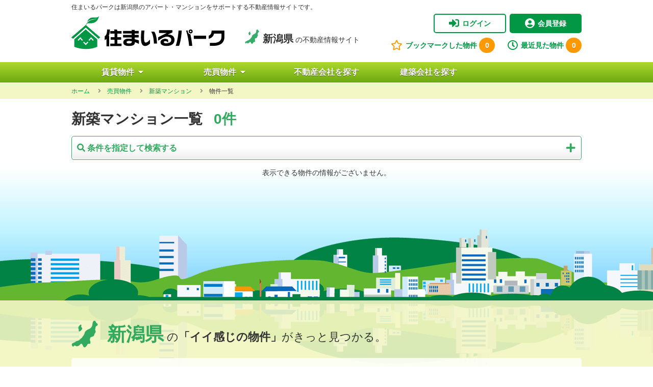

--- FILE ---
content_type: text/html; charset=UTF-8
request_url: https://smile.attendpark.com/PropertyData/List.php?type=10&gakku2=5&gakku3=87&search=school
body_size: 9908
content:
<!DOCTYPE html>
<html lang="ja">
<head>
<meta charset="utf-8">
<title> 新築マンション一覧 - 住まいるパーク-新潟・長岡・上越</title>
<meta name="keywords" content="不動産,アパート,マンション,家,住宅,土地,事務所,倉庫,新潟,長岡,上越,中越,下越,賃貸,売買,戸建,新築,中古,住まい">
<meta name="description" content="新潟の不動産情報サイト「住まいるパーク」。新潟・長岡・上越など地元ならではの賃貸物件・売買物件が満載ですのでお気軽にご利用ください。不動産業者様も必見！">
<meta name="viewport" content="width=device-width,initial-scale=1.0,minimum-scale=1.0">
<meta name="format-detection" content="telephone=no">
<link rel="shortcut icon" href="https://smile.attendpark.com/favicon.ico">
<link rel="stylesheet" href="https://smile.attendpark.com/css/reset.css?v=1586157884">


<link rel="stylesheet" type="text/css" media="screen" href="https://smile.attendpark.com/vendor/bootstrap/css/bootstrap.min.css">
<link rel="stylesheet" href="https://smile.attendpark.com/css/base.css?v=1603772705">
<link rel="stylesheet" href="https://smile.attendpark.com/css/grid.css?v=1724233451">
<link rel="stylesheet" href="https://smile.attendpark.com/css/slick.css">
<link rel="stylesheet" href="https://smile.attendpark.com/css/photoswipe.css">
<!-- アイコンフォントを利用 -->
<link rel="stylesheet" href="https://smile.attendpark.com/css/fontawesome.css">
<script src="https://smile.attendpark.com/js/jquery-2.0.2.min.js"></script>
<script type="text/javascript" src="https://smile.attendpark.com/vendor/bootstrap/js/bootstrap.min.js"></script>
<script src="https://smile.attendpark.com/js/scroller.js"></script>
<script src="https://smile.attendpark.com/js/jquery.matchHeight-min.js"></script>
<script src="https://smile.attendpark.com/js/biggerlink.js"></script>
<script src="https://smile.attendpark.com/js/slick.js"></script>
<script src="https://smile.attendpark.com/js/jquery.photoswipe.js"></script>
<script>
$(function(){
//スマホ　:hoverを効くように
	$( '*' )
	.bind( 'touchstart', function(){})
	.bind( 'touchend', function(){});
// 高さを揃える
	$('.mh>* , .mhChild').matchHeight();
// ビッガーリンク
	$('a[target="_blank"]').click(function(){
		window.open(this.href);
		return false;
	});
	$(".bl").biggerlink();
//アコーディオン　デフォルト
	$(".ac .trigger").click(function(){
		$(this).next("*").slideToggle(300);
		$(this).toggleClass("open");    
	});
//画像をマスク
	$(".image.clip").has('img').each(function(){
		var list = $(this).find('img');
		var srcImg = list.attr("src");
		$(this).css({"background-image":"url('" + srcImg + "')"});
	});
	$(".image.clip").has('a').each(function(){
		$(this).addClass('link');
	});
//フォトスワイプ
	$('.photoSwipe').photoSwipe();

//checkbox, radio にチェックがあったら label に class を付ける
  var checkboxList = $("body");//親要素
  checkboxList.each(function() {
	  var label = $(this).find("label");
	  // 最初
	  $(this).find(":checked").closest("label").addClass("checked");
	  // ラベルクリック
	  label.click(function() {
		  label.filter(".checked").removeClass("checked");
		  label.find(":checked").closest(label).addClass("checked");
	  });
  });

});
</script>
<style>
/*-------------------------------------------------
表示確認用　
-------------------------------------------------*/
h1 span.test01{ display:none;}
</style>
<script>
$(function(){
    if(document.URL.match(/okyakusama/) || document.URL.match(/XXXX/)) {
    	// URLにokyakusamaまたはXXXXが含まれる時に実行
		$("header.g,nav.g,footer.g,h1 span.test00").css('display','none');
		$("h1 span.test01").css('display','inline');
		$(".wrapper").css('padding','40px 0 120px');
    }else{
    	// 上記の場合以外の時に行う処理
    }
});
</script>

<!---->
<script>
window.addEventListener('DOMContentLoaded', function(e){
  var s1=location.search.substr(1);
  var s3=[];
  if(s1!==""){
    var s2=s1.split("&");
    s3=s2.map(function(x){return x.split("=");});
  }
  [].forEach.call(document.querySelectorAll('[name=hyouji],[name=narabikae]'),function(x){
    x.addEventListener('change',function(e){
      var v1=document.querySelector('[name=hyouji]').value;
      var v2=document.querySelector('[name=narabikae]').value;
      if(v1 && v2){
        var f=e.target.form;
        s3.forEach(function(x){
          if(x[0]!=="hyouji" && x[0]!=="narabikae"){
            var n=document.createElement("input");
            n.setAttribute("type","hidden");
            n.setAttribute("name",x[0]);
            n.setAttribute("value",x[1]);
            n.classList.add("dummy");
            n.setAttribute("name",decodeURI(x[0]));
            n.setAttribute("value",decodeURI(x[1]));
            f.appendChild(n);
          }
        });
        f.submit();
      }
    });
  });
});
<!---->
</script>
<!-- Global site tag (gtag.js) - Google Analytics -->
<script async src="https://www.googletagmanager.com/gtag/js?id=G-YQT24W5XP7"></script>
<script>
  window.dataLayer = window.dataLayer || [];
  function gtag(){dataLayer.push(arguments);}
  gtag('js', new Date());

  gtag('config', 'G-YQT24W5XP7');
</script>

</head>
<body>





<div id="gotoTop">

<header class="g">
    <p class="desc">住まいるパークは新潟県のアパート・マンションをサポートする不動産情報サイトです。</p>
    <div class="inner clearfix">
        <a href="https://smile.attendpark.com/"><img class="ロゴ" src="https://smile.attendpark.com/img/logo.png" alt="住まいるパーク"></a>
        <p class="キャッチ"><img src="https://smile.attendpark.com/img/新潟.png" alt=""><strong>新潟県</strong> の不動産情報サイト</p>
        <ul class="ログインなど">

            <li class=""><a href="https://smile.attendpark.com/Login/?url=https://smile.attendpark.com/PropertyData/List.php?type=10&gakku2=5&gakku3=87&search=school"><i class="fas fa-sign-in-alt"></i>ログイン</a></li><li class=""><a class="reverse" href="https://smile.attendpark.com/RegistUser/"><i class="fas fa-user-circle"></i>会員登録</a></li>        </ul>
        <ul class="キープなど">
            <li><a href="https://smile.attendpark.com/MypageUser/BookMark/"><i class="far fa-star" style="color:#F90;"></i>ブックマークした物件<span class="num">0</span></a></li>
            <li><a href="https://smile.attendpark.com/MypageUser/BookMark/Watch.php"><i class="far fa-clock" style="color:#029745;"></i></i>最近見た物件<span class="num">0</span></a></li>
        </ul>
    </div>
</header>

<nav class="g clearfix">
    <div class="trigger">メニュー <i class="fas fa-bars"></i></div>
    <div class="inner">
	    <div class="trigger">メニューを閉じる <i class="fas fa-times-circle"></i></div>
        <div class="indexMenu">
            <div class="box 借りる">
                <h2 class="bl"><a href="https://smile.attendpark.com/Rent/">賃貸物件<i class="fas fa-caret-down spHidden" style="margin-left:0.5em;"></i></a></h2>
                <ul class="nav">
                    <li class="bl"><a href="https://smile.attendpark.com/Rent/Area/1/">賃貸マンション</a></li><li class="bl"><a href="https://smile.attendpark.com/Rent/Area/2/">アパート</a></li><li class="bl"><a href="https://smile.attendpark.com/Rent/Area/3/">賃貸一戸建て</a></li><li class="bl"><a href="https://smile.attendpark.com/Rent/Area/4/">月極駐車場</a></li><li class="bl"><a href="https://smile.attendpark.com/Rent/Area/5/">貸土地</a></li><li class="bl"><a href="https://smile.attendpark.com/Rent/Area/6/">貸店舗</a></li><li class="bl"><a href="https://smile.attendpark.com/Rent/Area/7/">貸事務所</a></li><li class="bl"><a href="https://smile.attendpark.com/Rent/Area/8/">貸倉庫・貸工場</a></li><li class="bl"><a href="https://smile.attendpark.com/Rent/Area/9/">その他（賃貸）</a></li>                </ul>
            </div>
            <div class="box 買う">
                <h2 class="bl"><a href="https://smile.attendpark.com/Buy/">売買物件<i class="fas fa-caret-down spHidden" style="margin-left:0.5em;"></i></a></h2>
                <ul class="nav">
                    <li class="bl"><a href="https://smile.attendpark.com/Buy/Area/10/">新築マンション</a></li><li class="bl"><a href="https://smile.attendpark.com/Buy/Area/11/">中古マンション</a></li><li class="bl"><a href="https://smile.attendpark.com/Buy/Area/12/">新築一戸建て</a></li><li class="bl"><a href="https://smile.attendpark.com/Buy/Area/13/">中古一戸建て</a></li><li class="bl"><a href="https://smile.attendpark.com/Buy/Area/14/">土地</a></li><li class="bl"><a href="https://smile.attendpark.com/Buy/Area/15/">店舗・事務所</a></li><li class="bl"><a href="https://smile.attendpark.com/Buy/Area/16/">倉庫・工場</a></li><li class="bl"><a href="https://smile.attendpark.com/Buy/Area/17/">投資用物件</a></li><li class="bl"><a href="https://smile.attendpark.com/Buy/Area/18/">その他</a></li>                </ul>
            </div>
            <div class="box 探す">
                <h2 class="bl"><a href="https://smile.attendpark.com/Company/Search.php">不動産会社を探す</a></h2>
            </div>
            <div class="box 建てる">
                <h2 class="bl"><a href="https://smile.attendpark.com/Build/Search.php">建築会社を探す</a></h2>
            </div>
        </div><!--end indexMenu-->

    </div><!--end inner-->
</nav>
<script>
//グロナビ
$(function(){
	$("nav.g .indexMenu .box").hover(function(){
		$(this).toggleClass("open");
	});
	
	$("nav.g>.trigger").click(function(){
		$("nav.g>.inner").addClass("open");
	});

	$("nav.g>.inner>.trigger").click(function(){
		$("nav.g>.inner").removeClass("open");
	});

});
</script>
<nav class='pankuzu'>
<ol itemscope itemtype='http://schema.org/BreadcrumbList'>
<li itemscope itemprop='itemListElement' itemtype='http://schema.org/ListItem'><a itemprop='item'  href='https://smile.attendpark.com/'><span itemprop='name'>ホーム</span></a><meta itemprop='position' content='1'></li>
<li itemscope itemprop='itemListElement' itemtype='http://schema.org/ListItem'><a itemprop='item'  href='https://smile.attendpark.com/Buy/'><span itemprop='name'>売買物件</span></a><meta itemprop='position' content='2'></li>
<li itemscope itemprop='itemListElement' itemtype='http://schema.org/ListItem'><a itemprop='item'  href='https://smile.attendpark.com/Buy/10/'><span itemprop='name'>新築マンション</span></a><meta itemprop='position' content='3'></li>
<li itemscope itemprop='itemListElement' itemtype='http://schema.org/ListItem'><span itemprop='name'>物件一覧</span><meta itemprop='position' content='4'></li>
</ol>
</nav>

	<div class="wrapper">
		<div class="inner clearfix">
			<div class="container oneColumn">

				<section class="bukkenList">
			<!--	<h1><span class="test00"></span> 新築マンション一覧 <span class="num">0件</span></h1>	-->
				<h1> 新築マンション一覧 <span class="num">0件</span></h1>

				<div class="ac">
	<form action="https://smile.attendpark.com/PropertyData/List.php" method="GET">
<!--
	<div class="trigger search"><i class="fa fa-search"></i> 基本条件・こだわり条件で絞り込む</div>
-->
	<div class="trigger search"><i class="fa fa-search"></i> 条件を指定して検索する</div>


	<div class="acContents search">

	<!--	<div class="match"><strong>0件</strong>が該当</div>	-->


	<!--
		<div class="item">
			<h2>物件種別</h2>
			<div class="oh">
				<label><input type="checkbox">アパート</label>
				<label><input type="checkbox">マンション</label>
				<label><input type="checkbox">一戸建て</label>
			</div>
		</div>
	-->


		<div class="item">
			<h2>価格</h2>
			<div class="oh">

				<select name="price_low"><option value='none'>下限なし</option>
<option value='5000000'>500万円</option>
<option value='10000000'>1,000万円</option>
<option value='15000000'>1,500万円</option>
<option value='20000000'>2,000万円</option>
<option value='25000000'>2,500万円</option>
<option value='30000000'>3,000万円</option>
<option value='35000000'>3,500万円</option>
<option value='40000000'>4,000万円</option>
<option value='45000000'>4,500万円</option>
<option value='50000000'>5,000万円</option>
<option value='55000000'>5,500万円</option>
<option value='60000000'>6,000万円</option>
<option value='65000000'>6,500万円</option>
<option value='70000000'>7,000万円</option>
<option value='80000000'>8,000万円</option>
<option value='90000000'>9,000万円</option>
<option value='100000000'>1億円</option>
<option value='150000000'>1億5千万円</option>
<option value='200000000'>2億円</option>
				</select>
				～
				<select name="price_high"><option value='none'>上限なし</option>
<option value='5000000'>500万円</option>
<option value='10000000'>1,000万円</option>
<option value='15000000'>1,500万円</option>
<option value='20000000'>2,000万円</option>
<option value='25000000'>2,500万円</option>
<option value='30000000'>3,000万円</option>
<option value='35000000'>3,500万円</option>
<option value='40000000'>4,000万円</option>
<option value='45000000'>4,500万円</option>
<option value='50000000'>5,000万円</option>
<option value='55000000'>5,500万円</option>
<option value='60000000'>6,000万円</option>
<option value='65000000'>6,500万円</option>
<option value='70000000'>7,000万円</option>
<option value='80000000'>8,000万円</option>
<option value='90000000'>9,000万円</option>
<option value='100000000'>1億円</option>
<option value='150000000'>1億5千万円</option>
<option value='200000000'>2億円</option>

				</select>

				<label><input name="kanrihi" type="checkbox" value="0"  />共益費/管理費を含む</label>
<!--
				<label><input name="reikin" type="checkbox" value="0"  />礼金なし</label>
				<label><input name="shikikin" type="checkbox" value="0"  />敷金なし</label>
-->
			</div>
		</div>


		<div class="item">
			<h2>間取り</h2>
			<div class="oh">

				<label><input type="checkbox" name="madori[]" value="1ワンルーム"  />ワンルーム</label>
				<label><input type="checkbox" name="madori[]" value="1K"  />1K</label>
				<label><input type="checkbox" name="madori[]" value="1DK"  />1DK</label>
				<label><input type="checkbox" name="madori[]" value="1LK"  />1LK</label>
				<label><input type="checkbox" name="madori[]" value="1LDK"  />1LDK</label>
				<label><input type="checkbox" name="madori[]" value="2K"  />2K</label>
				<label><input type="checkbox" name="madori[]" value="2DK"  />2DK</label>
				<label><input type="checkbox" name="madori[]" value="2LK"  />2LK</label>
				<label><input type="checkbox" name="madori[]" value="2LDK"  />2LDK</label>
				<label><input type="checkbox" name="madori[]" value="3K"  />3K</label>
				<label><input type="checkbox" name="madori[]" value="3DK"  />3DK</label>
				<label><input type="checkbox" name="madori[]" value="3LK"  />3LK</label>
				<label><input type="checkbox" name="madori[]" value="3LDK"  />3LDK</label>
				<label><input type="checkbox" name="madori[]" value="4K"  />4K</label>
				<label><input type="checkbox" name="madori[]" value="4DK"  />4DK</label>
				<label><input type="checkbox" name="madori[]" value="4LK"  />4LK</label>
				<label><input type="checkbox" name="madori[]" value="4LDK"  />4LDK以上</label>

			</div>
		</div>


		<div class="item">
			<h2>面積</h2>
			<div class="oh">

				<select name="menseki_low">
				<option value="none" >下限なし</option>
				<option value="20" >20㎡</option>
				<option value="30" >30㎡</option>
				<option value="40" >40㎡</option>
				<option value="50" >50㎡</option>
				<option value="60" >60㎡</option>
				<option value="70" >70㎡</option>
				<option value="80" >80㎡</option>
				<option value="90" >90㎡</option>
				<option value="100" >100㎡</option>
				</select>
				～
				<select name="menseki_high">
				<option value="none" >上限なし</option>
				<option value="20" >20㎡</option>
				<option value="30" >30㎡</option>
				<option value="40" >40㎡</option>
				<option value="50" >50㎡</option>
				<option value="60" >60㎡</option>
				<option value="70" >70㎡</option>
				<option value="80" >80㎡</option>
				<option value="90" >90㎡</option>
				<option value="100" >100㎡</option>
				</select>

			</div>
		</div>


		<div class="item">
			<h2>築年数</h2>
			<div class="oh">

				<select name="age">
				<option value="none" >指定なし</option>
				<option value="0" >新築</option>
				<option value="3" >3年以内</option>
				<option value="5" >5年以内</option>
				<option value="10" >10年以内</option>
				<option value="15" >15年以内</option>
				<option value="20" >20年以内</option>
				</select>

			</div>
		</div>


		<div class="item">
			<h2>入居区分</h2>
			<div class="oh">

				<label><input type="checkbox" name="genkyou" value="1"  />空き</label>
			</div>
		</div>



		<div class="item">
			<h2>方位</h2>
			<div class="oh">

				<label><input type="checkbox" name="houi[]" value="北"  />北</label>
				<label><input type="checkbox" name="houi[]" value="北東"  />北東</label>
				<label><input type="checkbox" name="houi[]" value="東"  />東</label>
				<label><input type="checkbox" name="houi[]" value="南東"  />南東</label>
				<label><input type="checkbox" name="houi[]" value="南"  />南</label>
				<label><input type="checkbox" name="houi[]" value="南西"  />南西</label>
				<label><input type="checkbox" name="houi[]" value="西"  />西</label>
				<label><input type="checkbox" name="houi[]" value="北西"  />北西</label>

			</div>
		</div>


		<div class="item">
			<h2>おすすめポイント</h2>
			<div class="oh">
				<label><input type="checkbox" name="osusume[]" value="1" >女性限定</label>
<label><input type="checkbox" name="osusume[]" value="2" >男性限定</label>
<label><input type="checkbox" name="osusume[]" value="3" >法人可</label>
<label><input type="checkbox" name="osusume[]" value="4" >学生可</label>
<label><input type="checkbox" name="osusume[]" value="6" >二人入居可</label>
<label><input type="checkbox" name="osusume[]" value="7" >シニア（６０歳以上）入居可</label>
<label><input type="checkbox" name="osusume[]" value="8" >子供可</label>
<label><input type="checkbox" name="osusume[]" value="9" >ペット可</label>
<label><input type="checkbox" name="osusume[]" value="10" >楽器可</label>
<label><input type="checkbox" name="osusume[]" value="11" >事務所利用可</label>
<label><input type="checkbox" name="osusume[]" value="12" >ルームシェア可</label>
<label><input type="checkbox" name="osusume[]" value="13" >ファミリー向け</label>
<label><input type="checkbox" name="osusume[]" value="14" >保証人不要</label>
<label><input type="checkbox" name="osusume[]" value="17" >フリーレント</label>
<label><input type="checkbox" name="osusume[]" value="18" >更新料不要</label>
<label><input type="checkbox" name="osusume[]" value="19" >お風呂広い</label>
<label><input type="checkbox" name="osusume[]" value="20" >訳アリ物件</label>
<label><input type="checkbox" name="osusume[]" value="21" >ロープライス</label>
<label><input type="checkbox" name="osusume[]" value="22" >デザイナーズ物件</label>
<label><input type="checkbox" name="osusume[]" value="23" >駅チカ物件</label>

<!--
				<label><input type="checkbox" name="osusume[]" value="1"  />女性限定</label>
				<label><input type="checkbox" name="osusume[]" value="2"  />男性限定</label>
				<label><input type="checkbox" name="osusume[]" value="3"  />法人可</label>
				<label><input type="checkbox" name="osusume[]" value="4"  />学生可</label>
				<label><input type="checkbox" name="osusume[]" value="5"  />単身者可</label>
				<label><input type="checkbox" name="osusume[]" value="6"  />二人入居可</label>
				<label><input type="checkbox" name="osusume[]" value="7"  />シニア（６０歳以上）入居可</label>
				<label><input type="checkbox" name="osusume[]" value="8"  />子供可</label>
				<label><input type="checkbox" name="osusume[]" value="9"  />ペット可</label>
				<label><input type="checkbox" name="osusume[]" value="10"  />楽器可</label>
				<label><input type="checkbox" name="osusume[]" value="11"  />事務所利用可</label>
				<label><input type="checkbox" name="osusume[]" value="12"  />ルームシェア可</label>
-->
			</div>
		</div>


		<div class="item">
			<h2>情報公開日</h2>
			<div class="oh">

				<select name="update">
				<option value="none" >指定なし</option>
				<option value="1" >本日</option>
				<option value="3" >3日以内</option>
				<option value="7" >1週間以内</option>
				<option value="30" >1ヶ月以内</option>
				</select>

			</div>
		</div>



		<div class="item">
			<h2>人気の設備・サービス</h2>
			<div class="oh">
				<label><input type="checkbox" name="kodawari[]" value="7"  class="kodawari" data-kodawari="7">１階高床式</label>
<label><input type="checkbox" name="kodawari[]" value="8"  class="kodawari" data-kodawari="8">吹き抜け</label>
<label><input type="checkbox" name="kodawari[]" value="9"  class="kodawari" data-kodawari="9">最上階</label>
<label><input type="checkbox" name="kodawari[]" value="10"  class="kodawari" data-kodawari="10">上階なし</label>
<label><input type="checkbox" name="kodawari[]" value="20"  class="kodawari" data-kodawari="20">築５年以内</label>
<label><input type="checkbox" name="kodawari[]" value="42"  class="kodawari" data-kodawari="42">バストイレ別</label>
<label><input type="checkbox" name="kodawari[]" value="43"  class="kodawari" data-kodawari="43">浴室１坪以上</label>
<label><input type="checkbox" name="kodawari[]" value="44"  class="kodawari" data-kodawari="44">追いだき機能付き</label>
<label><input type="checkbox" name="kodawari[]" value="47"  class="kodawari" data-kodawari="47">洗面所独立</label>
<label><input type="checkbox" name="kodawari[]" value="48"  class="kodawari" data-kodawari="48">シャワー付き洗面台</label>
<label><input type="checkbox" name="kodawari[]" value="54"  class="kodawari" data-kodawari="54">バルコニー</label>
<label><input type="checkbox" name="kodawari[]" value="55"  class="kodawari" data-kodawari="55">サンルーム</label>
<label><input type="checkbox" name="kodawari[]" value="60"  class="kodawari" data-kodawari="60">玄関収納</label>
<label><input type="checkbox" name="kodawari[]" value="61"  class="kodawari" data-kodawari="61">ウォークインクロゼット</label>
<label><input type="checkbox" name="kodawari[]" value="62"  class="kodawari" data-kodawari="62">床下収納</label>
<label><input type="checkbox" name="kodawari[]" value="63"  class="kodawari" data-kodawari="63">トランクルーム</label>
<label><input type="checkbox" name="kodawari[]" value="71"  class="kodawari" data-kodawari="71">内装リフォーム済み</label>
<label><input type="checkbox" name="kodawari[]" value="72"  class="kodawari" data-kodawari="72">外装リフォーム済み</label>
<label><input type="checkbox" name="kodawari[]" value="73"  class="kodawari" data-kodawari="73">即入居可</label>
<label><input type="checkbox" name="kodawari[]" value="74"  class="kodawari" data-kodawari="74">敷金不要</label>
<label><input type="checkbox" name="kodawari[]" value="75"  class="kodawari" data-kodawari="75">学生敷金不要</label>
<label><input type="checkbox" name="kodawari[]" value="76"  class="kodawari" data-kodawari="76">保証会社利用可能</label>
<label><input type="checkbox" name="kodawari[]" value="77"  class="kodawari" data-kodawari="77">礼金不要</label>
<label><input type="checkbox" name="kodawari[]" value="78"  class="kodawari" data-kodawari="78">敷金・礼金不要</label>
<label><input type="checkbox" name="kodawari[]" value="79"  class="kodawari" data-kodawari="79">学生向け</label>
<label><input type="checkbox" name="kodawari[]" value="80"  class="kodawari" data-kodawari="80">新婚・カップル向け</label>
<label><input type="checkbox" name="kodawari[]" value="81"  class="kodawari" data-kodawari="81">一人暮らし・学生向け</label>
<label><input type="checkbox" name="kodawari[]" value="82"  class="kodawari" data-kodawari="82">全室照明器具付き</label>
<label><input type="checkbox" name="kodawari[]" value="83"  class="kodawari" data-kodawari="83">メゾネット式</label>

			</div>
		</div>








		<div class="searchButton">
<!--			<a href="" class="button search primary" onclick="">この条件で検索</a>	-->
			<a class="button plus primary reverse kodawariMore" onclick="">設備・サービスを<span>非</span>表示</a>


			<INPUT type="hidden" name="type" value="10">
			<INPUT type="hidden" name="search" value="search">
						<INPUT type="hidden" name="gakku3" value="87">			<input type="submit" value="この条件で検索" class="button primary">


		</div>





<script>
$(function(){
//こだわり条件を表示
	$("a.kodawariMore").click(function(){
		$("div.kodawariMore").slideToggle(300);
		$(this).toggleClass("open");    
	});

	// 「人気の設備・サービス」「設備・サービスの検索条件」のチェック状態が変更された場合は、それぞれの状態を連動させる必要がある
	$(".kodawari").change(function(){
		var chk=$(this).prop("checked");
		var v=$(this).val();

		$(".kodawari[value='"+ v +"']").not(this).prop("checked", chk);

		$(".kodawari[value='"+ v +"']").not(this).trigger("click").addClass("send_click");
	});
});
</script>


		<div class="kodawariMore">
			<hr>
<!--
			<div class="match"><strong>115件</strong>が該当</div>
-->
			<h3>設備・サービスの検索条件</h3>

			<div class="item"><h2>立地・環境</h2><div class="oh"><label><input type="checkbox" name="kodawari[]" value="1"  class="kodawari" data-kodawari="1">リバーサイド</label>
<label><input type="checkbox" name="kodawari[]" value="2"  class="kodawari" data-kodawari="2">花火観賞</label>
<label><input type="checkbox" name="kodawari[]" value="3"  class="kodawari" data-kodawari="3">閑静な住宅街</label>
<label><input type="checkbox" name="kodawari[]" value="4"  class="kodawari" data-kodawari="4">緑が豊か</label>
<label><input type="checkbox" name="kodawari[]" value="5"  class="kodawari" data-kodawari="5">大型タウン内</label>
<label><input type="checkbox" name="kodawari[]" value="6"  class="kodawari" data-kodawari="6">バス停近く</label>
<label><input type="checkbox" name="kodawari[]" value="84"  class="kodawari" data-kodawari="84">学校が近い　学生向け</label>
</div></div><div class="item"><h2>構造・工法・仕様</h2><div class="oh"><label><input type="checkbox" name="kodawari[]" value="7"  class="kodawari" data-kodawari="7">１階高床式</label>
<label><input type="checkbox" name="kodawari[]" value="8"  class="kodawari" data-kodawari="8">吹き抜け</label>
</div></div><div class="item"><h2>階・フロア</h2><div class="oh"><label><input type="checkbox" name="kodawari[]" value="9"  class="kodawari" data-kodawari="9">最上階</label>
<label><input type="checkbox" name="kodawari[]" value="10"  class="kodawari" data-kodawari="10">上階なし</label>
</div></div><div class="item"><h2>その他スペース</h2><div class="oh"><label><input type="checkbox" name="kodawari[]" value="11"  class="kodawari" data-kodawari="11">縁側</label>
<label><input type="checkbox" name="kodawari[]" value="12"  class="kodawari" data-kodawari="12">店舗付き住宅</label>
</div></div><div class="item"><h2>共用部分</h2><div class="oh"><label><input type="checkbox" name="kodawari[]" value="13"  class="kodawari" data-kodawari="13">タイヤ置き場</label>
<label><input type="checkbox" name="kodawari[]" value="14"  class="kodawari" data-kodawari="14">敷地内ゴミ置き場</label>
</div></div><div class="item"><h2>面積・間取り</h2><div class="oh"><label><input type="checkbox" name="kodawari[]" value="15"  class="kodawari" data-kodawari="15">LDK12畳以上</label>
<label><input type="checkbox" name="kodawari[]" value="16"  class="kodawari" data-kodawari="16">2階リビング</label>
<label><input type="checkbox" name="kodawari[]" value="18"  class="kodawari" data-kodawari="18">ロフト</label>
</div></div><div class="item"><h2>築年</h2><div class="oh"><label><input type="checkbox" name="kodawari[]" value="20"  class="kodawari" data-kodawari="20">築５年以内</label>
</div></div><div class="item"><h2>駐車・駐輪</h2><div class="oh"><label><input type="checkbox" name="kodawari[]" value="21"  class="kodawari" data-kodawari="21">駐車可</label>
<label><input type="checkbox" name="kodawari[]" value="22"  class="kodawari" data-kodawari="22">駐車2台可</label>
<label><input type="checkbox" name="kodawari[]" value="23"  class="kodawari" data-kodawari="23">駐車３台以上可</label>
<label><input type="checkbox" name="kodawari[]" value="24"  class="kodawari" data-kodawari="24">カーポートあり</label>
<label><input type="checkbox" name="kodawari[]" value="25"  class="kodawari" data-kodawari="25">駐輪場</label>
<label><input type="checkbox" name="kodawari[]" value="26"  class="kodawari" data-kodawari="26">シャッター付き車庫あり</label>
<label><input type="checkbox" name="kodawari[]" value="27"  class="kodawari" data-kodawari="27">駐車場1台無料</label>
<label><input type="checkbox" name="kodawari[]" value="28"  class="kodawari" data-kodawari="28">駐車場2台無料</label>
</div></div><div class="item"><h2>採光・向き</h2><div class="oh"><label><input type="checkbox" name="kodawari[]" value="29"  class="kodawari" data-kodawari="29">南向き</label>
<label><input type="checkbox" name="kodawari[]" value="30"  class="kodawari" data-kodawari="30">角住居</label>
<label><input type="checkbox" name="kodawari[]" value="31"  class="kodawari" data-kodawari="31">２面採光</label>
<label><input type="checkbox" name="kodawari[]" value="32"  class="kodawari" data-kodawari="32">出窓</label>
</div></div><div class="item"><h2>管理・防犯</h2><div class="oh"><label><input type="checkbox" name="kodawari[]" value="33"  class="kodawari" data-kodawari="33">ディンプルキー</label>
<label><input type="checkbox" name="kodawari[]" value="34"  class="kodawari" data-kodawari="34">ダブルロックキー</label>
<label><input type="checkbox" name="kodawari[]" value="35"  class="kodawari" data-kodawari="35">電子ロック</label>
</div></div><div class="item"><h2>キッチン</h2><div class="oh"><label><input type="checkbox" name="kodawari[]" value="36"  class="kodawari" data-kodawari="36">システムキッチン</label>
<label><input type="checkbox" name="kodawari[]" value="37"  class="kodawari" data-kodawari="37">対面キッチン</label>
<label><input type="checkbox" name="kodawari[]" value="38"  class="kodawari" data-kodawari="38">２口コンロ以上</label>
<label><input type="checkbox" name="kodawari[]" value="39"  class="kodawari" data-kodawari="39">IHクッキングヒーター</label>
<label><input type="checkbox" name="kodawari[]" value="40"  class="kodawari" data-kodawari="40">勝手口</label>
<label><input type="checkbox" name="kodawari[]" value="41"  class="kodawari" data-kodawari="41">ガスコンロ対応</label>
</div></div><div class="item"><h2>浴室</h2><div class="oh"><label><input type="checkbox" name="kodawari[]" value="42"  class="kodawari" data-kodawari="42">バストイレ別</label>
<label><input type="checkbox" name="kodawari[]" value="43"  class="kodawari" data-kodawari="43">浴室１坪以上</label>
<label><input type="checkbox" name="kodawari[]" value="44"  class="kodawari" data-kodawari="44">追いだき機能付き</label>
</div></div><div class="item"><h2>トイレ</h2><div class="oh"><label><input type="checkbox" name="kodawari[]" value="45"  class="kodawari" data-kodawari="45">トイレ２か所以上</label>
<label><input type="checkbox" name="kodawari[]" value="46"  class="kodawari" data-kodawari="46">温水洗浄便座</label>
</div></div><div class="item"><h2>洗面所</h2><div class="oh"><label><input type="checkbox" name="kodawari[]" value="47"  class="kodawari" data-kodawari="47">洗面所独立</label>
<label><input type="checkbox" name="kodawari[]" value="48"  class="kodawari" data-kodawari="48">シャワー付き洗面台</label>
</div></div><div class="item"><h2>冷暖房・空調</h2><div class="oh"><label><input type="checkbox" name="kodawari[]" value="49"  class="kodawari" data-kodawari="49">２４時間換気システム</label>
<label><input type="checkbox" name="kodawari[]" value="50"  class="kodawari" data-kodawari="50">エアコン</label>
</div></div><div class="item"><h2>光熱設備</h2><div class="oh"><label><input type="checkbox" name="kodawari[]" value="51"  class="kodawari" data-kodawari="51">オール電化</label>
<label><input type="checkbox" name="kodawari[]" value="52"  class="kodawari" data-kodawari="52">都市ガス</label>
<label><input type="checkbox" name="kodawari[]" value="53"  class="kodawari" data-kodawari="53">ＬＰＧ</label>
</div></div><div class="item"><h2>バルコニー・テラス</h2><div class="oh"><label><input type="checkbox" name="kodawari[]" value="54"  class="kodawari" data-kodawari="54">バルコニー</label>
<label><input type="checkbox" name="kodawari[]" value="55"  class="kodawari" data-kodawari="55">サンルーム</label>
</div></div><div class="item"><h2>室内仕様・設備</h2><div class="oh"><label><input type="checkbox" name="kodawari[]" value="56"  class="kodawari" data-kodawari="56">フローリング</label>
<label><input type="checkbox" name="kodawari[]" value="57"  class="kodawari" data-kodawari="57">全居室フローリング</label>
<label><input type="checkbox" name="kodawari[]" value="58"  class="kodawari" data-kodawari="58">クッションフロア</label>
<label><input type="checkbox" name="kodawari[]" value="59"  class="kodawari" data-kodawari="59">複層サッシ</label>
</div></div><div class="item"><h2>収納</h2><div class="oh"><label><input type="checkbox" name="kodawari[]" value="60"  class="kodawari" data-kodawari="60">玄関収納</label>
<label><input type="checkbox" name="kodawari[]" value="61"  class="kodawari" data-kodawari="61">ウォークインクロゼット</label>
<label><input type="checkbox" name="kodawari[]" value="62"  class="kodawari" data-kodawari="62">床下収納</label>
<label><input type="checkbox" name="kodawari[]" value="63"  class="kodawari" data-kodawari="63">トランクルーム</label>
</div></div><div class="item"><h2>電気設備</h2><div class="oh"><label><input type="checkbox" name="kodawari[]" value="64"  class="kodawari" data-kodawari="64">BS端子</label>
<label><input type="checkbox" name="kodawari[]" value="65"  class="kodawari" data-kodawari="65">CS端子</label>
<label><input type="checkbox" name="kodawari[]" value="66"  class="kodawari" data-kodawari="66">CATV</label>
<label><input type="checkbox" name="kodawari[]" value="67"  class="kodawari" data-kodawari="67">光ファイバー</label>
<label><input type="checkbox" name="kodawari[]" value="68"  class="kodawari" data-kodawari="68">LAN配線</label>
<label><input type="checkbox" name="kodawari[]" value="69"  class="kodawari" data-kodawari="69">TVインターホン</label>
<label><input type="checkbox" name="kodawari[]" value="70"  class="kodawari" data-kodawari="70">インターネット無料</label>
</div></div><div class="item"><h2>リフォーム</h2><div class="oh"><label><input type="checkbox" name="kodawari[]" value="71"  class="kodawari" data-kodawari="71">内装リフォーム済み</label>
<label><input type="checkbox" name="kodawari[]" value="72"  class="kodawari" data-kodawari="72">外装リフォーム済み</label>
</div></div><div class="item"><h2>費用・入居・引渡・条件</h2><div class="oh"><label><input type="checkbox" name="kodawari[]" value="73"  class="kodawari" data-kodawari="73">即入居可</label>
<label><input type="checkbox" name="kodawari[]" value="74"  class="kodawari" data-kodawari="74">敷金不要</label>
<label><input type="checkbox" name="kodawari[]" value="75"  class="kodawari" data-kodawari="75">学生敷金不要</label>
<label><input type="checkbox" name="kodawari[]" value="76"  class="kodawari" data-kodawari="76">保証会社利用可能</label>
<label><input type="checkbox" name="kodawari[]" value="77"  class="kodawari" data-kodawari="77">礼金不要</label>
<label><input type="checkbox" name="kodawari[]" value="78"  class="kodawari" data-kodawari="78">敷金・礼金不要</label>
<label><input type="checkbox" name="kodawari[]" value="79"  class="kodawari" data-kodawari="79">学生向け</label>
<label><input type="checkbox" name="kodawari[]" value="80"  class="kodawari" data-kodawari="80">新婚・カップル向け</label>
<label><input type="checkbox" name="kodawari[]" value="81"  class="kodawari" data-kodawari="81">一人暮らし・学生向け</label>
</div></div><div class="item"><h2>家具・家電</h2><div class="oh"><label><input type="checkbox" name="kodawari[]" value="82"  class="kodawari" data-kodawari="82">全室照明器具付き</label>
</div></div><div class="item"><h2>その他</h2><div class="oh"><label><input type="checkbox" name="kodawari[]" value="83"  class="kodawari" data-kodawari="83">メゾネット式</label>
</div></div>
			<div class="searchButton">
				<input type="submit" value="この条件で検索" class="button primary">
			</div>

		</div><!--end kodawariMore-->

	</div><!--end acContents-->
<div class="goto条件を指定">
<style>
div.goto条件を指定{ position: fixed; top: 0; left: 0; right: 0; z-index: 50; padding:0.5em 0; background:rgba(255,255,255,0.9); text-align: center; opacity: 0; pointer-events: none; transition: 0.2s opacity;}
div.goto条件を指定.active{ pointer-events: inherit; opacity: 1;}
div.goto条件を指定 .button{font-size: 120%;}
/*ハコが開いているときは非表示にしておく*/
.bukkenList .ac .trigger.search.open+.acContents.search+div.goto条件を指定.active{opacity: 0; pointer-events: none; }
/*スマホ*/
@media(max-width:740px){
div.goto条件を指定{min-width:320px;}
div.goto条件を指定 .button{width: 80%; font-size: 100%;}
}
</style>
<script>
$(function(){
    $(window).on("scroll", function() {
        if ($(this).scrollTop() > 280) {
            $('div.goto条件を指定').addClass("active");
        } else {
            $('div.goto条件を指定').removeClass("active");
        }
    });
    $('div.goto条件を指定 .button').click(function(){
        $('div.goto条件を指定').removeClass("active");
		$('.ac .trigger.search').next("*").slideToggle(300);
		$('.ac .trigger.search').toggleClass("open");
	});
});
</script>
<a class="button primary" href="#ac_search"><i class="fa fa-search"></i> 条件を指定して検索する</a>
</div>

</form>

</div><!--end ac-->


				<div class="switchAndPager clearfix">

<p class='center'>表示できる物件の情報がございません。</p>

				</div><!--end switchAndPager-->


				</section>



			</div><!--end container-->
		</div><!--end inner-->
	</div><!--end wrapper-->
	<footer class="g">
	<div class="inner">
		<div class="サイト概要">
			<h2><strong>新潟県</strong> の<span style="font-weight:bold;">「イイ感じの物件」</span>がきっと見つかる。</h2>
			<div class="inner">
				<h3>不動産情報サイト<img class="ロゴ" src="https://smile.attendpark.com/img/logo.png" alt="住まいるパーク"><span class="ib">とは</span></h3>
				<p>住まいるパークは、新潟県内限定の不動産（賃貸・売買）物件を掲載、紹介している情報サイトです。新築やお引越しなどで新潟県内の土地や家をお探しの方、県外在住で近い将来UターンやIターンで新潟に住居をお探しの方など、お気軽にご利用いただけます。</p>
			</div>
		</div>

		<section id="property_type">
        <h2><span>物件種別一覧</span></h2>
			<div class="rent clearfix smallNav">
				<h3><a href="https://smile.attendpark.com/Rent/">賃貸物件</a></h3>
                <ul>
                    <li><a href="https://smile.attendpark.com/Rent/Area/1/">賃貸マンション</a></li>
                    <li><a href="https://smile.attendpark.com/Rent/Area/2/">アパート</a></li>
                    <li><a href="https://smile.attendpark.com/Rent/Area/3/">賃貸一戸建て</a></li>
                    <li><a href="https://smile.attendpark.com/Rent/Area/4/">月極駐車場</a></li>
                    <li><a href="https://smile.attendpark.com/Rent/Area/5/">貸土地</a></li>
                    <li><a href="https://smile.attendpark.com/Rent/Area/6/">貸店舗</a></li>
                    <li><a href="https://smile.attendpark.com/Rent/Area/7/">貸事務所</a></li>
                    <li><a href="https://smile.attendpark.com/Rent/Area/8/">貸倉庫・貸工場</a></li>
                    <li><a href="https://smile.attendpark.com/Rent/Area/9/">その他（賃貸）</a></li>
                </ul>
			</div>
			<div class="sale clearfix smallNav">
				<h3><a href="https://smile.attendpark.com/Buy/">売買物件</a></h3>
                <ul>
                    <li><a href="https://smile.attendpark.com/Buy/Area/10/">新築マンション</a></li>
                    <li><a href="https://smile.attendpark.com/Buy/Area/11/">中古マンション</a></li>
                    <li><a href="https://smile.attendpark.com/Buy/Area/12/">新築一戸建て</a></li>
                    <li><a href="https://smile.attendpark.com/Buy/Area/13/">中古一戸建て</a></li>
                    <li><a href="https://smile.attendpark.com/Buy/Area/14/">土地</a></li>
                    <li><a href="https://smile.attendpark.com/Buy/Area/15/">店舗・事務所</a></li>
                    <li><a href="https://smile.attendpark.com/Buy/Area/16/">倉庫・工場</a></li>
                    <li><a href="https://smile.attendpark.com/Buy/Area/17/">投資用物件</a></li>
                    <li><a href="https://smile.attendpark.com/Buy/Area/18/">その他</a></li>
                </ul>
			</div>
		</section>

<section id='company_list'>
<h2><span>不動産会社を探す</span></h2>
<div class='clearfix smallNav'>
<h3>新潟市</h3>
<ul>
<li><a href="https://smile.attendpark.com/Company/List.php?code=15101">新潟市北区(3)</a></li>
<li><a href="https://smile.attendpark.com/Company/List.php?code=15102">新潟市東区(3)</a></li>
<li><a href="https://smile.attendpark.com/Company/List.php?code=15103">新潟市中央区(5)</a></li>
<li class="empty"><a href="https://smile.attendpark.com/Company/List.php?code=15104">新潟市江南区(0)</a></li>
<li><a href="https://smile.attendpark.com/Company/List.php?code=15105">新潟市秋葉区(1)</a></li>
<li><a href="https://smile.attendpark.com/Company/List.php?code=15106">新潟市南区(5)</a></li>
<li><a href="https://smile.attendpark.com/Company/List.php?code=15107">新潟市西区(1)</a></li>
<li><a href="https://smile.attendpark.com/Company/List.php?code=15108">新潟市西蒲区(2)</a></li>
</ul>
</div>
<div class='clearfix smallNav'>
<h3>新潟市以外の市</h3>
<ul>
<li><a href="https://smile.attendpark.com/Company/List.php?code=15202">長岡市(34)</a></li>
<li><a href="https://smile.attendpark.com/Company/List.php?code=15204">三条市(5)</a></li>
<li><a href="https://smile.attendpark.com/Company/List.php?code=15205">柏崎市(5)</a></li>
<li class="empty"><a href="https://smile.attendpark.com/Company/List.php?code=15206">新発田市(0)</a></li>
<li><a href="https://smile.attendpark.com/Company/List.php?code=15208">小千谷市(1)</a></li>
<li><a href="https://smile.attendpark.com/Company/List.php?code=15209">加茂市(1)</a></li>
<li><a href="https://smile.attendpark.com/Company/List.php?code=15210">十日町市(2)</a></li>
<li><a href="https://smile.attendpark.com/Company/List.php?code=15211">見附市(7)</a></li>
<li><a href="https://smile.attendpark.com/Company/List.php?code=15212">村上市(2)</a></li>
<li><a href="https://smile.attendpark.com/Company/List.php?code=15213">燕市(2)</a></li>
<li class="empty"><a href="https://smile.attendpark.com/Company/List.php?code=15216">糸魚川市(0)</a></li>
<li class="empty"><a href="https://smile.attendpark.com/Company/List.php?code=15217">妙高市(0)</a></li>
<li><a href="https://smile.attendpark.com/Company/List.php?code=15218">五泉市(2)</a></li>
<li><a href="https://smile.attendpark.com/Company/List.php?code=15222">上越市(10)</a></li>
<li><a href="https://smile.attendpark.com/Company/List.php?code=15223">阿賀野市(1)</a></li>
<li class="empty"><a href="https://smile.attendpark.com/Company/List.php?code=15224">佐渡市(0)</a></li>
<li><a href="https://smile.attendpark.com/Company/List.php?code=15225">魚沼市(2)</a></li>
<li><a href="https://smile.attendpark.com/Company/List.php?code=15226">南魚沼市(2)</a></li>
<li><a href="https://smile.attendpark.com/Company/List.php?code=15227">胎内市(1)</a></li>
</ul>
</div>
<div class='clearfix smallNav'>
<h3>町・村</h3>
<ul>
<li class="empty"><a href="https://smile.attendpark.com/Company/List.php?code=15307">北蒲原郡聖籠町(0)</a></li>
<li class="empty"><a href="https://smile.attendpark.com/Company/List.php?code=15342">西蒲原郡弥彦村(0)</a></li>
<li class="empty"><a href="https://smile.attendpark.com/Company/List.php?code=15361">南蒲原郡田上町(0)</a></li>
<li class="empty"><a href="https://smile.attendpark.com/Company/List.php?code=15385">東蒲原郡阿賀町(0)</a></li>
<li class="empty"><a href="https://smile.attendpark.com/Company/List.php?code=15405">三島郡出雲崎町(0)</a></li>
<li class="empty"><a href="https://smile.attendpark.com/Company/List.php?code=15461">南魚沼郡湯沢町(0)</a></li>
<li class="empty"><a href="https://smile.attendpark.com/Company/List.php?code=15482">中魚沼郡津南町(0)</a></li>
<li><a href="https://smile.attendpark.com/Company/List.php?code=15504">刈羽郡刈羽村(1)</a></li>
<li class="empty"><a href="https://smile.attendpark.com/Company/List.php?code=15581">岩船郡関川村(0)</a></li>
<li class="empty"><a href="https://smile.attendpark.com/Company/List.php?code=15586">岩船郡粟島浦村(0)</a></li>
</ul>
</div>
</section>

		<div class="フッターナビ clearfix">
			<ul>
				<li><a href="https://smile.attendpark.com/MypageUser/CashBack/">キャッシュバック申請</a></li>
				<li><a href="https://smile.attendpark.com/service/terms.php">サービス利用規約</a></li>
				<li><a href="https://smile.attendpark.com/service/">運営会社</a></li>
				<li><a href="https://smile.attendpark.com/Contact/">お問い合わせ</a></li>
				<li><a href="https://smile.attendpark.com/service/policy.php">プライバシーポリシー</a></li>
			</ul>
		</div>

	</div>

    <div class="業者ナビ clearfix">
        <ul>
            <li><a href="https://smile.attendpark.com/service/for_company.php">掲載希望の企業様へ</a></li>
            <li><a href="https://smile.attendpark.com/MypageCorporate/">不動産業者様 マイページ</a></li>
        </ul>
    </div>

<div style="background: #E2E8F0; padding: 2em 10px 0.1em;">
<div class="grid2 clearfix center" style="max-width: 580px; margin: auto; position: relative; z-index: 50;">
<div>
<a href="https://www.attendpark.com/" target="_blank"><img src="https://smile.attendpark.com/img/bn_attendpark.jpg" alt="アテンドパーク"></a>
</div>
</div><!--end grid-->
</div>

	<address class="copyright">&copy; 住まいるパーク - 株式会社アテンド　サイト上の物件情報、その他のデータおよび画像を許可なく転用、複製して利用することを禁じます。</address>
</footer>

<script>
$(function(){
    $(window).on("scroll", function() {
        if ($(this).scrollTop() > 100) {
            $('.pageTopButton').addClass("active");
        } else {
            $('.pageTopButton').removeClass("active");
        }
    });
});
</script>
<a class="pageTopButton" href="#gotoTop"><span style="display:none;">ページの先頭へ</span></a>
</div><!--end page-->

	<script>
		alert("表示できる物件の情報がございません。");
//		history.back();
	</script>

</body>
</html>


--- FILE ---
content_type: text/css
request_url: https://smile.attendpark.com/css/base.css?v=1603772705
body_size: 12550
content:
@charset "utf-8";
/*-------------------------------------------------
基本
-------------------------------------------------*/
*{ box-sizing:border-box; /*-webkit-appearance: none;*/ }
body {font-size:14px; color:#333; line-height: 1.6; font-weight: 500; word-break: normal; position:relative; -webkit-text-size-adjust: none; min-width:1040px;
font-family:"游ゴシック", "Yu Gothic", "ヒラギノ角ゴ Pro W3" , "Hiragino Kaku Gothic Pro" , "メイリオ" , Meiryo , "ＭＳ Ｐゴシック" , "MS PGothic" , sans-serif;
}
/*IE10以上は游ゴシックを除外する*/
@media all and (-ms-high-contrast: none) {
body{font-family:"メイリオ" , Meiryo , "ＭＳ Ｐゴシック" , "MS PGothic" , sans-serif;}
}
/*Edgeでデフォルトに戻す*/
@supports (-ms-accelerator:true) {
body{font-family:"Yu Gothic", "游ゴシック", YuGothic, "游ゴシック体","ヒラギノ角ゴ Pro W3" , "Hiragino Kaku Gothic Pro" , "メイリオ" , Meiryo , "ＭＳ Ｐゴシック" , "MS PGothic" , sans-serif;}
}
/*スマホ*/
@media(max-width:740px){
body{ min-width:320px;}
}

p{ margin:0 0 1em;}
::selection {background: #333; color:#fff;}
::-moz-selection {background: #333; color:#fff;}

img{max-width:100%; position:relative; line-height:1; vertical-align:middle;}

a{color:#029745; text-decoration:none; cursor:pointer;
-webkit-transition: opacity 0.2s, color 0.2s, background 0.2s;
transition: opacity 0.2s, color 0.2s, background 0.2s;}
a:hover {}
a img,.bl{-webkit-transition: opacity 0.2s, color 0.2s, background 0.2s;
transition: opacity 0.2s, color 0.2s, background 0.2s;}
a img:hover,.bl:hover{opacity:0.8;}
.bl:hover img,.bl:hover .button{ opacity:1; text-decoration:none;}

/*-------------------------------------------------
クリア
-------------------------------------------------*/
.clearfix:after {clear:both;content:".";display:block;height:0;visibility:hidden;}
.clearfix{min-height: 1px;}.clear{clear:both;}

/*-------------------------------------------------
フォーム
-------------------------------------------------*/
label{cursor:pointer;}legend{display:none;}
input,select,textarea{font-family:"游ゴシック", "Yu Gothic", "ヒラギノ角ゴ Pro W3" , "Hiragino Kaku Gothic Pro" , "メイリオ" , Meiryo , "ＭＳ Ｐゴシック" , "MS PGothic" , sans-serif; font-size:14px;}
/*IE10以上は游ゴシックを除外する*/
@media all and (-ms-high-contrast: none) {
input,select,textarea{font-family:"メイリオ" , Meiryo , "ＭＳ Ｐゴシック" , "MS PGothic" , sans-serif;}
}
/*Edgeでデフォルトに戻す*/
@supports (-ms-accelerator:true) {
input,select,textarea{font-family:"Yu Gothic", "游ゴシック", YuGothic, "游ゴシック体","ヒラギノ角ゴ Pro W3" , "Hiragino Kaku Gothic Pro" , "メイリオ" , Meiryo , "ＭＳ Ｐゴシック" , "MS PGothic" , sans-serif;}
}
textarea{ line-height:1.4;}
input,button,textarea{color: #333333; padding:0.5em; vertical-align:middle; box-sizing: border-box;}
input[type="text"],input[type="password"],select{margin-top:0.2em; margin-bottom:0.2em;}
input[type="text"],input[type="password"],input[type="file"],textarea, select{
color: #333333;	 padding:0.5em; vertical-align: middle;
display: inline-block; background-color:#ffffff; border: 1px solid #ddd;
box-shadow: 0 0.1em 0.2em rgba(0, 0, 0, 0.05) inset; border-radius:0.3em;
-webkit-transition: opacity 0.2s, color 0.2s, box-shadow 0.2s;
transition: opacity 0.2s, color 0.2s, box-shadow 0.2s;
}
input[type="text"]:focus,input[type="password"]:focus,input[type="file"]:focus,textarea:focus, select:focus{
border-color:#75B9F0; background-color:#f4f9ff; box-shadow: 0 1px 2px rgba(0, 0, 0, 0.1) inset, 0 0 8px rgba(82, 168, 236, 0.6); outline: 0 none;}
input[type="submit"],button[type="submit"]{ cursor: pointer;}
input[type="checkbox"],input[type="radio"]{ margin:0 0.3em 0 0;}
/*ラベル*/
label{ font-weight:inherit; display:inline-block; border:1px solid #ddd; padding:0.5em; margin:0 0 0.2em 0; border-radius:0.3em; background:linear-gradient( to bottom , #fff , #eee);
-webkit-transition: opacity 0.2s, color 0.2s, border 0.2s, box-shadow 0.2s;
transition: opacity 0.2s, color 0.2s, border 0.2s, box-shadow 0.2s;}
label:hover{border-color:#75B9F0; box-shadow: 0 1px 2px rgba(0, 0, 0, 0.1) inset, 0 0 8px rgba(82, 168, 236, 0.6);}
label.checked{ background:linear-gradient(to bottom,#FFFFFF,#D5EAFF); border-color:#3399FF; color:#0001FF;}
.grid2>label,.grid3>label{ margin-top:0.2em; margin-bottom:0.2em;}
/*スマホ*/
@media(max-width:740px){
input,select,textarea{ font-size:16px;}
.grid2>label,.grid3>label{ width:100%;}
}

/* -----------------------------------------------------------
ボタン
----------------------------------------------------------- */
a.button,input.button,button.button{padding:0.7em 1.5em; line-height: 1.4; font-weight:bold; text-align:center; vertical-align:middle; cursor: pointer; border-radius:0.3em; position:relative; display:inline-block; color:#333; background:linear-gradient(to bottom,#fff 50%,#eee); border:1px solid rgba(0,0,0,0.2); box-shadow:0 0 0 1px rgba(255,255,255,1.0) inset , 0 0 3px rgba(0,0,0,0.1); text-decoration:none !important;
-webkit-transition: opacity 0.2s, color 0.2s;
transition: opacity 0.2s, color 0.2s;}
.button:hover{ text-decoration:none; opacity:0.8;}
/*.button i.fa{ opacity:0.5;}*/
/*ボタン　色分け*/
.button.primary{color:#fff; background:linear-gradient(to bottom,#ADD82D,#6DA911); border:1px solid rgba(0,0,0,0.3); box-shadow:0 0 0 1px rgba(255,255,255,0.3) inset , 0 0 3px rgba(0,0,0,0.2);}
.button.primary.reverse{ border-color:#6DA911; color:#6DA911; background:linear-gradient(to bottom,#fff 50%,#eee); box-shadow:0 0 0 1px rgba(255,255,255,1.0) inset , 0 0 3px rgba(0,0,0,0.1);}
.button.secondary{color:#fff; background:linear-gradient(to bottom,#03B65E,#01782B); border:1px solid rgba(0,0,0,0.3); box-shadow:0 0 0 1px rgba(255,255,255,0.3) inset , 0 0 3px rgba(0,0,0,0.2);}
.button.secondary.reverse{ border-color:#029745; color:#029745; background:linear-gradient(to bottom,#fff 50%,#eee); box-shadow:0 0 0 1px rgba(255,255,255,1.0) inset , 0 0 3px rgba(0,0,0,0.1);}
.button.blue{color:#fff; background:linear-gradient(to bottom,#4D83C0,#214685); border:1px solid rgba(0,0,0,0.3); box-shadow:0 0 0 1px rgba(255,255,255,0.3) inset , 0 0 3px rgba(0,0,0,0.2);}
.button.blue.reverse{ border-color:#3765a3; color:#3765a3; background:linear-gradient(to bottom,#fff 50%,#eee); box-shadow:0 0 0 1px rgba(255,255,255,1.0) inset , 0 0 3px rgba(0,0,0,0.1);}
.button.caution{color:#fff; background:linear-gradient(to bottom,#FFB800,#FF7A00); border:1px solid rgba(0,0,0,0.3); box-shadow:0 0 0 1px rgba(255,255,255,0.3) inset , 0 0 3px rgba(0,0,0,0.2);}
.button.caution.reverse{ border-color:#FF7A00; color:#FF7A00; background:linear-gradient(to bottom,#fff 50%,#eee); box-shadow:0 0 0 1px rgba(255,255,255,1.0) inset , 0 0 3px rgba(0,0,0,0.1);}
.button.search:after{font-family:"Font Awesome 5 Free"; font-weight:600; content: "\f002"; margin-left:0.5em;}
.button.plus:after{font-family:"Font Awesome 5 Free"; font-weight:600; content: "\f067"; margin-left:0.5em;}
.button.disabled{ opacity:0.3; pointer-events:none; cursor:not-allowed;}

/* -----------------------------------------------------------
その他
----------------------------------------------------------- */
.left{ text-align:left;}.right{ text-align:right;}.center{ text-align:center;}
.oh{ overflow:hidden;}
.ib{ display:inline-block;}
span.red{ color:#f9394d;}
span.hissu{ background-color:#f9394d; color:#fff; display:inline-block; margin:0 0.5em; padding:0 0.5em; border-radius:0.3em; line-height:1.4; font-size:90%; font-weight:bold;}
small{ color:inherit !important;}
p.indent{ margin:0.5em 0; line-height:1.4; padding:0 0 0 1em; text-indent:-1em;}
hr{    display:block;    height:1px;	background:rgba(0,0,0,0.14);    border:none;       margin:1.5em 0;    padding:0;	overflow:hidden;	clear:none;}
.noData  { color: #3765a3; padding: 1em; }
.mt10 { margin-top: 10px; }
.mt20 { margin-top: 20px; }
.mt30 { margin-top: 30px; }
.mb10 { margin-bottom: 10px; }
.mb20 { margin-bottom: 20px; }
.mb30 { margin-bottom: 30px; }

/*PC調整*/
@media(min-width:741px){
a[href^="tel:"]{pointer-events: none; font-weight: inherit;}
.pcHidden{ display:none !important;}
.center-left{ text-align:center !important;}
.left-center{ text-align:left !important;}
.center-right{ text-align:center !important;}
.right-center{ text-align:right !important;}
}
/*スマホ調整*/
@media(max-width:740px){
.spWidth100per{ width:100% !important;}.spWidth90per{ width:90% !important;}.spWidth80per{ width:80% !important;}.spWidth70per{ width:70% !important;}.spWidth60per{ width:60% !important;}.spWidth50per{ width:50% !important;}.spWidth45per{ width:45% !important;}.spWidth40per{ width:40% !important;}.spWidth30per{ width:30% !important;}.spWidth20per{ width:20% !important;}.spWidth10per{ width:10% !important;}
a[href^="tel:"]{pointer-events:inherit;}
.spHidden{ display:none !important;}
.spMargin0{ margin:0 !important;}
.spDisplayBlock,.spBlock{ display:block !important;}
.center-left{ text-align:left !important;}
.left-center{ text-align:center !important;}
.center-right{ text-align:right !important;}
.right-center{ text-align:center !important;}
}

/* -----------------------------------------------------------
ナビゲーションリスト
----------------------------------------------------------- */
ul.nav{ border-top:1px solid rgba(0,0,0,0.1); margin:0 0 1em;}
ul.nav li{ border-bottom:1px solid rgba(0,0,0,0.1); line-height:1.4; padding:10px 10px 10px 10px; position:relative; overflow:hidden;}
ul.nav li a{ display:inline-block; font-weight:bold;}
ul.nav li .image{ float:left; width:25%; margin:0 10px 0 0;}
ul.nav li .image.clip{width:60px; height:60px;}
ul.nav li .text{ overflow:hidden;}
ul.nav li h2,ul.nav li h3,ul.nav li h4{ font-size:120%; margin-bottom:0.3em;}
ul.nav li p{ margin:0;}
ul.nav li.bl{padding-right:30px;}
ul.nav li.bl:after{font-family:"Font Awesome 5 Free"; font-weight:600; content: "\f054"; display:block; width:14px; height:14px; line-height:14px; font-size:14px; margin-top:-0.5em; position:absolute; top:50%; right:10px; text-align:center; color:rgba(0,0,0,0.2);}
ul.nav li.bl:hover{ background-color:rgba(0,0,0,0.05);}
ul.nav li.bl a{ padding:0;}
ul.nav li.bl a:hover{ background:none;}
span.date{font-size:12px; display:inline-block; font-weight:500;}
span.date:before{ font-family:"Font Awesome 5 Free"; font-weight:600; content:"\f017"; margin-right:0.5em; color:#8dc11f;}
/*スマホ*/
@media(max-width:740px){
ul.nav{ margin:0 -10px 1em;}
ul.nav li .image.clip{width:20vw; height:20vw;}
ul.nav li .text{ font-size:12px;}
span.date{font-size:10px;}
}
/* -----------------------------------------------------------
ナビゲーション（タブ）
----------------------------------------------------------- */
ul.nav.nav-tabs{ padding:0; border-top:none; overflow:visible;}
ul.nav.nav-tabs > li{ padding:0; border-bottom:none;}
ul.nav.nav-tabs > li.active{font-weight:bold;}
/*スマホ*/
@media(max-width:740px){
ul.nav.nav-tabs{ padding:0 10px 0; border-bottom:none; min-width:320px;}
ul.nav.nav-tabs > li{ float:none; display:inline-block; margin:0 0 0.3em;}
ul.nav.nav-tabs > li > a{ border-radius:0.3em; margin:0; font-size:12px; padding-left:0.9em; padding-right:0.9em;}
ul.nav.nav-tabs > li > a:hover{ border:1px solid #ddd;}
ul.nav.nav-tabs > li.active > a{ border:1px solid #ddd;}
}

/*-------------------------------------------------
画像クリッピング
-------------------------------------------------*/
.image.clip{/* width:100px; height:100px;*/ overflow:hidden;
background-repeat: no-repeat;
background-image:url("../img/blank_logo.jpg");
background-position: center;
background-size:cover;
-webkit-transition:0.2s; transition:0.2s;
}
.image.clip img{opacity:0; width:100%; height:100%; margin:0;}
.image.clip.link:hover{ opacity:0.8;}

/* -----------------------------------------------------------
見出し
----------------------------------------------------------- */
h1{ line-height:1.4; font-size:28px; font-weight:bold; padding:0; margin:0 0 0.5em; position:relative;}
h2{ line-height:1.4; font-size:22px; font-weight:bold; padding:0; margin:0 0 0.5em; position:relative;}
h3 { line-height:1.4; font-size:20px; font-weight:bold; padding:0; margin:0 0 0.5em; position:relative;}
h4{ line-height:1.4; font-size:18px; font-weight:bold; padding:0; margin:0 0 0.5em; position:relative;}
h5{ line-height:1.4; font-size:16px; font-weight:bold; padding:0; margin:0 0 0.5em; position:relative;}
h6{ line-height:1.4; font-size:14px; font-weight:bold; padding:0; margin:0 0 0.5em; position:relative;}
/*スマホ*/
@media(max-width:740px){
h1{ font-size:22px;}
h2{ font-size:18px;}
h3 { font-size:17px;}
h4{ font-size:16px;}
h5{ font-size:15px;}
h6{}
}

/*主な要素直下の見出しは、上部に適度なマージン*/
p+h1,p+h2,p+h3,p+h4,p+h5,p+h6,
br+h1,br+h2,br+h3,br+h4,br+h5,br+h6,
div+h1,div+h2,div+h3,div+h4,div+h5,div+h6,
table+h1,table+h2,table+h3,table+h4,table+h5,table+h6,
ol+h1,ol+h2,ol+h3,ol+h4,ol+h5,ol+h6,
ul+h1,ul+h2,ul+h3,ul+h4,ul+h5,ul+h6
{ margin-top:2em;}

h1 i{ color:#029745;}

/* -----------------------------------------------------------
見出しスタイル
----------------------------------------------------------- */
h2.style,h3.style,h4.style{ background:linear-gradient(to bottom,#f5f5f5,#fff); padding:0.4em 0.6em; border-top:2px solid #029745; margin-bottom:0;}

/* -----------------------------------------------------------
リスト
----------------------------------------------------------- */
/*discリスト*/
ul.disc{ margin:1em 0; padding:0 0 0 1.5em;}
ul.disc li{ list-style:disc outside; line-height:1.4; margin-bottom:1em;}

/*番号付きリスト*/
ol{ margin:1em 0; padding:0 0 0 1.5em;}
ol li{ list-style:decimal outside; line-height:1.4; margin:0 0 1em;}

/* -----------------------------------------------------------
フロート操作
----------------------------------------------------------- */
img.center{ display:block; margin-left:auto; margin-right:auto; margin-bottom:1em; max-width:100%;}
.fl,.fl-center{ float:left;}
.fr,.fr-center{ float:right;}
.flm,.flm-center{ float:left; margin:0 1.5em 1.5em 0; clear:left;}
.frm,.frm-center{ float:right; margin:0 0 1.5em 1.5em; clear:right;}
/*スマホ*/
@media(max-width:740px){
.fl-center,.fr-center,.flm-center,.frm-center{float:none; width:auto !important; max-width:100%; display:block; margin:0 auto 1em;}
}

/* -----------------------------------------------------------
テーブル
----------------------------------------------------------- */
table.style{margin:0 0 1em; padding:0; width:100%;}
table.style th{ background:#F4FAF0; border:1px solid #D3D9D0; padding:0.4em 0.6em; font-weight:bold; vertical-align:middle;}
table.style td{background:rgba(255,255,255,0.9); border:1px solid #ddd; padding:0.4em 0.6em; vertical-align:middle;}
table.style td p{ margin:0;}
/*スマホ*/
@media(max-width:740px){
table.style{ width:100% !important; margin:0;}
table.style col{ display:none;}
table.style tr{display:block;}
table.style tr:last-child{}
table.style th{display:block; border-left:none; border-right:none; border-bottom:none; background:#F4FAF0; padding:0.2em 0.4em;}
table.style td{display:block; border:none; background:none; padding:0.2em 0 1em;}
}
/* -----------------------------------------------------------
テーブル.hold（変形させない）
----------------------------------------------------------- */
/*スマホ*/
@media(max-width:740px){
table.style.hold{ font-size:10px; margin:0 0 1.5em;}
table.style.hold col{ display:table-column;}
table.style.hold tr{display:table-row; margin-bottom:0;}
table.style.hold th{display:table-cell; border:1px solid #C9D4C2; padding:0.3em;}
table.style.hold td{display:table-cell; border:1px solid #ddd; padding:0.3em;}
}

/* -----------------------------------------------------------
アコーディオン　デフォルト
----------------------------------------------------------- */
.ac{ margin:1em 0;}
.ac .trigger{ cursor:pointer; border-bottom:1px solid #fff; background-color:#F3F7C5; padding:10px 30px 10px 10px; display:block; vertical-align:middle; font-size:16px; font-weight:bold; color:#32A95E; position:relative;
-webkit-transition: opacity 0.3s, color 0.3s, background 0.3s,margin 0.3s;
transition: opacity 0.3s, color 0.3s, background 0.3s,margin 0.3s;}
.ac .trigger *{ margin:0;}
.ac .trigger h2,.ac .trigger h3,.ac .trigger h4,.ac .trigger h5{ border:none; padding:0; margin:0; background:none; font-size:16px; letter-spacing:0;}
.ac .trigger:hover{ opacity:0.8;}
.ac .trigger.open{ background-color:#32A95E; color:#fff; margin-top:20px;}
.ac .trigger:first-child.open{margin-top:0px;}
.ac .trigger:after{font-family:"Font Awesome 5 Free"; font-weight:600; content: "\f067"; display:block; text-align:center; width:20px; height:20px; line-height:20px; font-size:20px; position:absolute; top:50%; margin-top:-0.5em; right:10px; color:#32A95E;}
.ac .trigger.open:after{content: "\f00d"; color:#fff;}
.ac .trigger+*{ display:none; border:1px solid #ddd; margin-bottom:20px; background:rgba(255,255,255,0.5); padding:20px; position:relative;}
/*スマホ*/
@media(max-width:740px){
.ac{ margin:1em -10px;}
.ac .trigger{ font-size:14px;}
.ac .trigger:after{width:14px; height:14px; line-height:14px; font-size:14px;}
.ac .trigger+*{padding:10px; border-left:none; border-right:none;}
}
/* -----------------------------------------------------------
アコーディオン　Q and A
----------------------------------------------------------- */
.ac.qanda .trigger,.ac.qanda .trigger+*{ padding-left:50px;}
.ac.qanda .trigger:before,.ac.qanda .trigger+*:before{content: "Q"; display:block; font-weight:bold; width:28px; height:28px; line-height:28px; text-align:center; position:absolute; top:21px; left:10px;margin-top:-14px; border-radius:99px; color:#fff; background-color:#32a95e;}
.ac.qanda .trigger.open:before{background-color:#fff; color:#32a95e;}
.ac.qanda .trigger+*:before{content: "A"; background-color:#3765a3; top:29px;}
/*スマホ*/
@media(max-width:740px){
.ac.qanda .trigger,.ac.qanda .trigger+*{ padding-left:36px;}
.ac.qanda .trigger:before,.ac.qanda .trigger+*:before{width:16px; height:16px; line-height:16px; font-size:8px; top:26px;}
.ac.qanda .trigger+*:before{ top:26px;}
}

/* -----------------------------------------------------------
ページ
----------------------------------------------------------- */
.page{ position:relative;}
.wrapper{position:relative; z-index:2;}
.wrapper>.inner{position:relative; width:1000px; margin:0 auto 0; padding:20px 0;}
.container{position:relative; float:left; width:740px; padding:0; min-height:100px;}
.container.oneColumn{float:none; width:auto;}
.sideBar{position:relative; float:right; width:220px;}
article,section{ margin:0 0 4em;}

/*スマホ*/
@media(max-width:740px){
.page{}
.wrapper{}
.wrapper>.inner{ width:auto; padding:10px 10px;}
.container{ float:none; width:auto;}
.sideBar{ float:none; width:auto;}
}

/* -----------------------------------------------------------
ヘッダー
----------------------------------------------------------- */
header.g{}
header.g .desc{ display: block; width: 1000px; margin:0.5em auto 0; font-size: 12px; line-height: 1.4;}
header.g .inner{ width:1000px; min-height:100px; margin:0 auto 0; position:relative;}
header.g .ロゴ{ position:absolute; top:10px; left:0px; width:300px;}
header.g .キャッチ{ position:absolute; bottom:16px; left:340px;}
header.g .キャッチ img{height: 2em; vertical-align: text-bottom; position: relative; margin: 0 0.5em 0 0;}
header.g .キャッチ strong{ font-size:140%;}

header.g ul.ログインなど{ text-align:center; position:absolute; top:5px; right:0; margin:0;}
header.g ul.ログインなど li{ display:inline-block; vertical-align:middle; margin:0 0 0 0.5em;}
header.g ul.ログインなど li a{ display:block; border:2px solid #029745; background:#fff; color:#029745; padding:0 2em;  line-height:34px; border-radius:5px; font-weight:bold; position:relative;}
header.g ul.ログインなど li a.logout{ color:#999; border-color:#ddd;}
header.g ul.ログインなど li a.reverse{background:#029745; color:#fff; }
header.g ul.ログインなど li i{ font-size:20px; vertical-align:middle; margin-right:0.3em; position:relative; top:-0.05em;}

header.g ul.キープなど{ text-align:right; position:absolute; bottom:15px; right:0; margin:0;}
header.g ul.キープなど li{ display:inline-block; margin:0 0 0 1.5em;}
header.g ul.キープなど li a{ display:block; font-weight:bold; padding:0.2em 0;}
header.g ul.キープなど li a:hover{ text-decoration:none;}
header.g ul.キープなど li i{ font-size:20px; margin-right:0.3em; position:relative; top:0.1em;}
header.g ul.キープなど li .num{ background:#F90; color:#fff; border-radius:99em; padding:0.3em 0.3em; margin:0 0 0 0.3em; text-shadow:0 1px 0 rgba(0,0,0,0.2); min-width: 2.2em; display: inline-block; text-align: center;}
/*スマホ*/
@media(max-width:740px){
header.g .inner{ width:auto; min-height:80px; padding:0 10px;}
header.g .desc{ width: auto; font-size: 10px; padding: 0 10px;}
header.g .ロゴ{ position:relative; top:5px; left:0; width:42vw;}
header.g .キャッチ{/* display:none;*/ position: relative; bottom: auto; left:auto; margin: 1em 0 -1em; font-size: 11px; padding: 0 0 0 6vw;}

header.g ul.ログインなど{ right:10px;}
header.g ul.ログインなど li{ margin-left:0.2em;}
header.g ul.ログインなど li a{padding:0 0.8em;  /*line-height:40px;*/ font-size:10px; border-width:1px;}
header.g ul.ログインなど li a.logout{ width:50px;}
header.g ul.ログインなど li a.logout i{ margin:0; position:relative; top:-6px; font-size:16px; opacity:0.8;}
header.g ul.ログインなど li a.logout span{ position:absolute; display:block; bottom:5px; left:0; right:0; font-size:7px; line-height:1;}
header.g ul.ログインなど li a.mypage{ width:98px; font-size:12px; padding:0;}
header.g ul.ログインなど li i{ font-size:1.2em; margin-right:0.3em;}

header.g ul.キープなど{ position:relative; bottom:0; right:0; text-align:center; clear:both; margin:0.9em 0 0;}
header.g ul.キープなど li{ display:inline-block; margin:0;}
header.g ul.キープなど li a{font-size:10.5px; padding: 0.7em; display:block;}
header.g ul.キープなど li i{ font-size:1.2em; margin-right:0.3em; top:0.05em;}
}

/* パンくずリスト */
nav.pankuzu{background: #f3f7c5;}
nav.pankuzu ol{ max-width: 1020px; margin:auto; padding:5px 10px; }
nav.pankuzu ol li{ display: inline-block; text-align: left; margin: 0; font-size: 12px; line-height: 1.2;}
nav.pankuzu ol li:before { font-family: "Font Awesome 5 Free"; content: "\f105"; font-weight: 600; display: inline-block; margin: 0 1em 0 1em; opacity: 0.5;}
nav.pankuzu ol li:first-child:before { content: none;}
@media(max-width:740px){
nav.pankuzu ol li{font-size: 10px;}
}

/*-------------------------------------------------
借りるから探すまでのメニュー
-------------------------------------------------*/
.indexMenu h2{ font-size:18px;}
.indexMenu .box{ background:#f5f5f5; padding:0 15px 0.1em; margin-bottom:1em; position:relative;}
.indexMenu .box ul.nav{ border-top:none; font-size:14px;}
.indexMenu .box ul.nav li.bl{ padding-top:0.4em; padding-bottom:0.4em;}
.indexMenu .box h2{ background:#333; color:#fff; padding:5px 15px; margin:0 -15px 0.5em;}
.indexMenu .box h2 a{ color:#fff !important; text-shadow:0 1px 0 rgba(0,0,0,0.5);}
.indexMenu .box h2.bl:after{font-family:"Font Awesome 5 Free"; font-weight:600; content: "\f054"; display:block; width:14px; height:14px; line-height:14px; font-size:14px; margin-top:-0.5em; position:absolute; top:50%; right:10px; text-align:center; color:rgba(255,255,255,0.8);}
.indexMenu .box a{ font-weight:bold;}
.indexMenu .box.借りる{ background:#DCF3E6;}
.indexMenu .box.借りる h2{ background:#029745;}
.indexMenu .box.買う{ background:#E3FFDB;}
.indexMenu .box.買う h2{ background:#48AC32;}
.indexMenu .box.売る{ min-height:195px; background:#FEFFD0;}
.indexMenu .box.売る h2{ background:#8DC11F;}
.indexMenu .box.建てる{ background:#FFF2FF;}
.indexMenu .box.建てる h2{ background:#EB709F;}
.indexMenu .box.建てる a{ color:#EB709F;}
.indexMenu .box.探す{ background:#E1EFFF;}
.indexMenu .box.探す h2{ background:#3765A3;}
.indexMenu .box.探す a{ color:#3765A3;}
/*スマホ*/
@media(max-width:740px){
.indexMenu .box{ padding:0;}
.indexMenu .box h2{ margin:0;}
.indexMenu .box ul.nav{ margin-left:0; margin-right:0;}
.indexMenu .box ul.nav li.bl{ padding-top:0.8em; padding-bottom:0.8em;}
.indexMenu .box.売る{ min-height:inherit;}
}

/* -----------------------------------------------------------
ナビゲーション
----------------------------------------------------------- */
nav.g{ background:linear-gradient(to bottom,#ADD82D,#6DA911); position:relative;}
		/*トリガー*/
		nav.g>.trigger{ display:none;}
		nav.g>.inner>.trigger{ display:none;}

/*PCのみ*/
@media (min-width:741px){
nav.g>.inner{ width:1000px; margin:0 auto 0;}
nav.g .indexMenu .box{ width:20%; float:left; min-height:inherit !important; margin:0; padding:0; background:none; cursor:pointer;}
nav.g .indexMenu .box ul.nav{ display:none; margin:0; padding:0; background:rgba(255,255,255,0.95); box-shadow:0 0.4em 0.8em rgba(0,0,0,0.1);
position:absolute; z-index:99; top:40px; left:0; right:0;
-webkit-transition:0.2s; transition:0.2s;}
nav.g .indexMenu .box.open>ul.nav{ display:block;}
nav.g .indexMenu .box ul.nav li{ padding-top:1em; padding-bottom:1em;}
nav.g .indexMenu .box ul.nav li:last-child{ border-bottom:none;}
nav.g .indexMenu .box h2{ text-align:center; margin:0; padding:0; line-height:40px; background:none; font-size:16px;
-webkit-transition:0.2s; transition:0.2s;}
nav.g .indexMenu .box h2:hover,nav.g .indexMenu .box:hover h2{ background:rgba(255,255,255,0.2); opacity:1;}
nav.g .indexMenu .box h2.bl:after{ display:none;}
}
/*スマホ*/
@media(max-width:740px){
nav.g{ height:50px; z-index:900;}
		/*トリガー*/
		nav.g>.trigger{ display:block; color:#fff; font-weight:bold; text-align:center; line-height:50px; font-size:20px; text-shadow:0 1px 0 rgba(0,0,0,0.5);}
		nav.g>.inner>.trigger{ display:block; text-align:center; line-height:50px; padding:0 10px;font-weight:bold;}
		nav.g>.inner>.trigger i{ color:#F33;}
nav.g>.inner{ display:none; position:fixed; top:0; left:0; right:0; bottom:0; padding:0 10px; background:rgba(255,255,255,0.9);
overflow-y:scroll; -webkit-overflow-scrolling: touch;}
nav.g>.inner.open{ display:block;}
}

/* -----------------------------------------------------------
フッター
----------------------------------------------------------- */
footer.g{ background:#F3F7C5; margin:150px 0 0; position:relative; z-index:1;}
footer.g:before{ content:""; background:url("../img/footerbg-min.png") no-repeat center center; position:absolute; width:100%; height:280px; top:-140px; left:0;}
footer.g:after{ content:""; display:block; background:linear-gradient(to bottom,#FFFFFF,#C0F4FF,#80D0FF 95%); position:absolute; top:-260px; width:100%; height:260px; z-index:-1;}
footer.g>.inner{ width:1000px; margin:0 auto 0; padding:40px 0 20px; position:relative;}
/*スマホ*/
@media(max-width:740px){
footer.g{ margin:90px 0 0;}
footer.g:before{ background-size:960px 140px; height:140px; top:-70px; left:0;}
footer.g:after{top:-130px; height:130px;}
footer.g>.inner{ width:auto; padding:20px 10px 1px;}
}
.サイト概要{margin-bottom:40px;}
.サイト概要 h2{ font-weight:500; background:url("../img/新潟.png") no-repeat left center / contain; padding:0 0 0 70px;}
.サイト概要 h2 strong{ font-size:170%; color:#32A95E;}
.サイト概要>.inner{ padding:20px 40px; background:rgba(255,255,255,0.8); margin:1.5em 0; border-radius:5px;}
.サイト概要 h3{ color:#32A95E;}
.サイト概要 h3 img.ロゴ{ width:200px; vertical-align:bottom;}
.サイト概要 p{line-height: 2;}
/*スマホ*/
@media(max-width:740px){
.サイト概要{margin-bottom:20px;}
.サイト概要 h2{}
.サイト概要 h2 strong{ font-size:100%;}
.サイト概要>.inner{background:rgba(255,255,255,0.7); padding:20px 10px; margin:1.5em -10px; border-radius:0;}
.サイト概要 h3{ text-align:center; margin:0 0 1em;}
.サイト概要 h3 img.ロゴ{ width:160px;}
.サイト概要 p{ font-size:12px;}
}
.フッターナビ{ position: relative; padding: 0.5em 0 0;}
.フッターナビ:before{ content: ""; display: block; width: 100%; height: 1px; position: absolute; top: 0; left: 0; background: linear-gradient(to right,rgba(2,151,69,0.1),rgba(2,151,69,1.0),rgba(2,151,69,0.1));}
.フッターナビ ul{ overflow:hidden; margin:0 0 1.5em; text-align:center;}
.フッターナビ ul li{ display:inline-block;}
.フッターナビ ul li a{ padding:1em 2em; font-weight:bold; display:block;}
.フッターナビ ul li a:hover{ background:#fff;}
/*スマホ*/
@media(max-width:740px){
.フッターナビ ul{margin:0 -10px;}
.フッターナビ ul li{ display:block; min-width:inherit; border-bottom:1px solid rgba(0,0,0,0.1);}
.フッターナビ ul li:last-child{ border:none;}
.フッターナビ ul li a{padding: 1em;}
}
.業者ナビ{background: #fff;}
.業者ナビ ul{ overflow:hidden; text-align: center; margin: 0;}
.業者ナビ ul li{ display:inline-block;}
.業者ナビ ul li a{ padding:1em; font-weight:bold; display:block; color:#3765a3;}
.業者ナビ ul li a:hover{ background:rgba(55,101,163,0.1);}
/*スマホ*/
@media(max-width:740px){
.業者ナビ ul{}
.業者ナビ ul li{ display:block; min-width:inherit; border-bottom:1px solid rgba(0,0,0,0.1);}
.業者ナビ ul li:last-child{ border:none;}
}
address.copyright{ text-align:center; padding:0.6em 10px; margin:0; font-style:normal; color:#fff; background:#029745; line-height:1.4; font-size:12px;}
/*スマホ*/
@media(max-width:740px){
address.copyright{ font-size:8px;}
}

/* -----------------------------------------------------------
フッター_小さいナビゲーション
----------------------------------------------------------- */
#property_type,#company_list{margin: 3em 0;}
#property_type h2,#company_list h2{ color: #787a61; position: relative; margin-bottom: 1em;}
#property_type h2 span,#company_list h2 span{display: inline-block; background:#f3f7c5; padding: 0 1em 0 0; position: relative; z-index: 2;}
#property_type h2:after,#company_list h2:after{content: ""; display: block; width: 100%; height: 1px; background: rgba(0,0,0,0.14); position: absolute; top: 0.66em; left: 0; z-index: 1;}
.smallNav{margin: 0 0 1em;}
.smallNav h3{float: left; width: 170px; text-align: right; padding-right: 1em; font-size: 16px;}
.smallNav ul{overflow: hidden; padding: 0.1em 0 0;}
.smallNav ul>li{display: inline-block; font-size: 12px; margin: 0 1em 0 0;}
.smallNav ul>li a{display:block;}
@media(max-width:740px){
.smallNav h3{float: none; width: auto; text-align: left; font-size: 14px;}
.smallNav ul{padding: 0 0 0 1em;}
.smallNav ul>li{font-size: 12px;}
.smallNav ul>li a{padding: 0.5em 0;}
}

/* -----------------------------------------------------------
ページ先頭へ
----------------------------------------------------------- */
a.pageTopButton{position: fixed; z-index:50; display:block; text-align:center; bottom:-80px; right:80px; width:60px; height:60px; font-size:40px; line-height:60px; color:#fff; background:rgba(0,150,70,0.8); overflow:hidden; border-radius:6px; opacity:0;  text-decoration:none !important;
-webkit-transition: opacity 0.2s, color 0.2s, background 0.2s, position, 0.4s;
transition: opacity 0.2s, color 0.2s, background 0.2s, position, 0.4s;}
a.pageTopButton:before{font-family:"Font Awesome 5 Free"; font-weight:600; content: "\f062";}
a.pageTopButton.active{bottom:80px; right:80px; opacity:1;}
a.pageTopButton.active:hover{background:rgba(0,150,70,1.0);}
/*スマホ*/
@media(max-width:740px){
a.pageTopButton{ position:relative; bottom:0; right:0; width:auto; border-radius:0px;}
a.pageTopButton.active{bottom:0; right:0;}
}

/* -----------------------------------------------------------
物件リスト
----------------------------------------------------------- */
.bukkenList h1 span.num{ color:#32A95E; display:inline-block; margin-left:0.5em;}

/* -----------------------------------------------------------
物件リスト　条件絞り込み
----------------------------------------------------------- */
.bukkenList .ac .trigger.search{ border-radius:0.3em; border:1px solid #32A95E; background:linear-gradient(to bottom,#ffffff 50%,#eee); box-shadow:0 0 0 1px #fff inset;}
.bukkenList .ac .trigger.search.open{border-radius:0.3em 0.3em 0 0; background:#32A95E; box-shadow:none;}

.bukkenList .acContents.search{ font-size:12px; border-color:#32A95E;}
.bukkenList .acContents.search .match{ font-size:14px; margin-bottom:0.5em;}
.bukkenList .acContents.search .match strong{ font-size:24px; color:#32A95E;}
.bukkenList .acContents.search .item{ margin-bottom:1.5em;}
.bukkenList .acContents.search h2{ background:#f4faf0; padding:0.5em 0 0.5em 0.5em; font-size:14px; float:left; width:180px; margin:0 0.5em 0 0; border-left:3px solid #32a95e;}
.bukkenList .acContents.search label{ min-width:100px;}
.bukkenList .acContents.search select{}
.bukkenList .acContents.search hr{ background:#32a95e; height:2px; margin:2em 0;}
.bukkenList .acContents.search .searchButton{ text-align:center; background:#f5f5f5; padding:0.5em;}
.bukkenList .acContents.search .searchButton .button{ width:25%; font-size:14px;}
/*スマホ*/
@media(max-width:740px){
.bukkenList .ac .trigger.search{ border-radius:0;}
.bukkenList .ac .trigger.search.open{ border-radius:0;}

.bukkenList .acContents.search{ font-size:10px;}
.bukkenList .acContents.search h2{float:none; width:auto; margin:0 0 0.5em;}
.bukkenList .acContents.search label{ min-width:32%;}
.bukkenList .acContents.search select{ width:100%; margin:0.2em 0;}
.bukkenList .acContents.search .searchButton{ margin:0 -10px; padding:0.5em 10px;}
.bukkenList .acContents.search .searchButton .button{ width:100%; margin:0.2em 0;}
}
/*スマホ*/
@media(max-width:440px){
.bukkenList .acContents.search label{ min-width:49%;}
}

/* -----------------------------------------------------------
物件リスト　条件絞り込み　こだわり条件を表示
----------------------------------------------------------- */
a.kodawariMore span{ display:none;}
a.kodawariMore.open span{ display:inline;}
a.kodawariMore.open:after{ content:"\f00d";}
div.kodawariMore{ display:none;}

/* -----------------------------------------------------------
表示切替とページャー
----------------------------------------------------------- */
.switchAndPager{ margin:1em 0; position:relative; z-index:10;}
.switchAndPager .switch{ float:left; width:50%;}
.switchAndPager .switch>div{ display:inline-block; margin:0 1em 0 0;}
/*スマホ*/
@media(max-width:740px){
.switchAndPager .switch{ float:none; width:auto; margin:0 0 1em;}
.switchAndPager .switch>div{ display:block; margin:0; float:left; width:48%; font-size:12px;}
.switchAndPager .switch>div.narabikae{ float:right;}
.switchAndPager .switch>div.only,.switchAndPager .switch>div.narabikae.only{ float:none; width:auto;}
.switchAndPager .switch>div select{ width:100%; overflow:hidden; font-size:14px;}
}
.switchAndPager .pager{ float:right; width:50%; text-align:right; margin:0;}
.switchAndPager .pager a{ display:inline-block; background:#FBFDED; border:#32A95E 1px solid; padding:0.5em 1em; border-radius:0.3em; margin:0 0.2em 0.3em;}
.switchAndPager .pager a:hover{ background:#32A95E; border-color:#005913; color:#fff;}
.switchAndPager .pager a.current{ background:#32A95E; border-color:#005913; color:#fff;}
/*スマホ*/
@media(max-width:740px){
.switchAndPager .pager{ float:none; width:auto; text-align:center;}
}

/* -----------------------------------------------------------
物件リスト　ナビゲーション
----------------------------------------------------------- */
.bukkenList ul.nav{ border-color:#80CBA2;}
.bukkenList ul.nav li{ padding:2em 0; overflow:visible; border-color:#80CBA2;
-webkit-transition:background 0.2s; transition:background 0.2s;}
.bukkenList ul.nav li:hover{ background:#f9f9f9;}
.bukkenList ul.nav li .delete{ position:absolute; top:10px; left:-10px; display:inline-block; width:36px; height:36px; z-index:10; background:url("../img/sakujo.png") no-repeat center center / cover; border:none; border-radius:6px; text-indent:-9999px; overflow:hidden;}
.bukkenList ul.nav li .delete:hover{ opacity:0.8;}

.bukkenList ul.nav header{ margin:0 0 1em; overflow:hidden;}
.bukkenList ul.nav header .image{ float:left; width:23%; margin:0 1em 0 0; max-width:none; text-align: center;}
.bukkenList ul.nav header .image img{max-height: 230px; max-width: 230px;}
	/*PCのみ 間取り表示*/
	@media(min-width:741px){
		.bukkenList ul.nav.madori header{ overflow:visible;}
		.bukkenList ul.nav.madori header .image{width:49%;}
	}
.bukkenList ul.nav header .text{ overflow:hidden;}
.bukkenList ul.nav .タイトル h2{ margin:0 0 0.3em; font-size:22px;}
.bukkenList ul.nav .タイトル h2 a{ display:block; background:#fbfded; border: 1px solid #C0E5D0; border-radius:0.3em;  padding:0.4em 30px 0.4em 0.6em;}
.bukkenList ul.nav .タイトル h2 a:after{font-family:"Font Awesome 5 Free"; font-weight:600; content: "\f054"; display:block; width:14px; height:14px; line-height:14px; font-size:14px; margin-top:-0.5em; position:absolute; top:50%; right:10px; text-align:center; color:#32a95e;}
.bukkenList ul.nav .タイトル h2 a:hover{ display:block; background-color:#F3F7C5;}
.bukkenList ul.nav .ポイント{ font-size:120%; font-weight:bold; margin:0.85em 0; line-height:1.2;}

.bukkenList ul.nav .item{ display:inline-block; vertical-align:top; width:33%; margin:0 0 0.2em; position:relative; padding:0;}
	/*PCのみ 間取り表示*/
	@media(min-width:741px){
		.bukkenList ul.nav.madori .itemWrap{ overflow:hidden;}
		.bukkenList ul.nav.madori .item{ width:49%;}
	}
.bukkenList ul.nav .item h3{ border:1px solid rgba(0,0,0,0.15); background:#f9f9f9; min-width:80px; text-align:center; font-size:12px; color:#666; font-weight:500; line-height:1.4; margin:0 0.5em 0 0; display: inline-block; vertical-align: middle;}
.bukkenList ul.nav .item p{ margin:0; line-height:1.4; display: inline-block; vertical-align: middle;}
.bukkenList ul.nav .item strong.price{color:#f9394d; font-size:120%; display:inline-block; line-height:1;}

.bukkenList ul.nav .item.管理業者{ display:block; width:auto; background:#EBEFF6; padding:0.5em;}
.bukkenList ul.nav .item.管理業者 h3{border-color:#0C2868; color:#fff; background:#3765A3; margin: 0 0.5em 0 0;}
.bukkenList ul.nav .item.管理業者 a.company{ color:#3765A3; font-weight:bold; display: inline-block; vertical-align: middle; margin: 0.3em 0.6em;}
.bukkenList ul.nav .item.管理業者 .button{ color:#3765A3; border-color:#9BB2D1; margin: 0.3em 0.6em;}
.bukkenList ul.nav .item.管理業者 .button:before{ font-family:"Font Awesome 5 Free"; font-weight:600; content:"\f0e0"; margin:0 0.5em 0 0;}

/*リスト 業者用*/
.bukkenList ul.nav.業者 header{ margin-bottom:0;}
.bukkenList ul.nav.業者 header .text .grid2>*{ margin-bottom:0;}
.bukkenList ul.nav.業者 header .text .grid2>* table.style{ margin-bottom:0;}
/*スマホ*/
@media(max-width:740px){
.bukkenList ul.nav{ font-size:12px;}
.bukkenList ul.nav li{ padding:2em 10px;}
.bukkenList ul.nav li .delete{top:10px; left:10px; width:36px; height:36px; border-radius:3px;}
.bukkenList ul.nav header{ margin:0 0 0.5em;}
.bukkenList ul.nav header .image{ float:none; width:80%; margin:0 auto 1em;}
.bukkenList ul.nav header .image img{max-height:80vw; max-width: 100%;}
		.bukkenList ul.nav.madori header .image{width:100%;}
.bukkenList ul.nav header .text{ overflow:hidden;}

.bukkenList ul.nav .タイトル h2{ font-size:20px;}
.bukkenList ul.nav .ポイント{ font-size:18px;}

.bukkenList ul.nav .item{ display:block; width:auto; float:none; padding:0 0 0.5em; margin:0 0 0.5em; border-bottom:0.5px solid #eee; min-height: 1.75em;}
.bukkenList ul.nav .item h3{ font-size:10px; border-width:0.5px;}

.bukkenList ul.nav .item.管理業者{ padding:0; text-align:center; font-size:16px;}
.bukkenList ul.nav .item.管理業者 h3{ display:block; width:100%; float:none; margin:0; top:0;}
.bukkenList ul.nav .item.管理業者 p{ padding:0.5em;}

/*リスト 業者用*/
.bukkenList ul.nav.業者 header{}
.bukkenList ul.nav.業者 header .text .grid2>*{ margin-bottom:1em;}
.bukkenList ul.nav.業者 header .text .grid2>* table.style{}
.bukkenList ul.nav.業者 header .text .お問い合わせ{ text-align:center; background:#ebeff6; padding:0.5em;}
}

/* -----------------------------------------------------------
物件詳細　ヘッダー
----------------------------------------------------------- */
article.bukken.detail header h1{font-size:200%; margin-top: 0;}

/*
article.bukken.detail header .buttons{ float:right; width:30%; text-align:right; position:relative; z-index:10;}
*/
article.bukken.detail header .buttons { text-align:right; }
article.bukken.detail header .buttons * { font-size:90% !important; }
article.bukken.detail header .buttons .button{ margin-left: 0.5em; padding-top: 0; padding-bottom: 0; line-height: 2.4em !important; padding: 0px 1em; }

article.bukken.detail header .buttons .button i.fa-star{color:#ff9900;}
article.bukken.detail header .buttons .button.caution i.fa-star{color:#fff;}
article.bukken.detail header p.住所{font-size:120%; clear:both;}
article.bukken.detail header p.住所 .button{ padding:0.3em 1em; margin:0.3em 0 0.3em 1em; font-size:90%;}
article.bukken.detail header p.住所 i{ color:#ea4335;}
/*スマホ*/
@media(max-width:740px){
article.bukken.detail header h1{font-size:160%;}
article.bukken.detail header .buttons{ float:none; width:auto; text-align:center; background:#f9f9f9; padding:0.5em 0; margin:-10px -10px 1em;}
article.bukken.detail header .buttons .button{ margin:0 0.25em;line-height: 36px;}
article.bukken.detail header p.住所{font-size:100%;}
}

@media(max-width:374px){
article.bukken.detail header .buttons .button{ width:90%; margin-bottom: 4px; }
}

/* -----------------------------------------------------------
物件詳細　基本情報
----------------------------------------------------------- */
div.deta{ margin-bottom:2em;}
div.deta .text{ overflow:hidden; margin:0 0 1em;}

div.deta .item{ display:inline-block; vertical-align:top; width:33%; margin:0 0 0.2em; position:relative; padding:0;}
div.deta .item h3{ border:1px solid rgba(0,0,0,0.15); display:inline-block; background:#f9f9f9; min-width:80px; text-align:center; font-size:12px; color:#666; font-weight:500; line-height:1.4; float:left; margin:0 0.5em 0 0;}
div.deta .item p{ margin:0; overflow:hidden; line-height:1.2;}
div.deta .item strong.price{color:#f9394d; font-size:120%; display:inline-block; line-height:1;}

div.deta .item.管理業者{ display:block; width:auto; background:#EBEFF6; padding:0.5em; font-size:18px;}
div.deta .item.管理業者 h3{border-color:#0C2868; color:#fff; background:#3765A3; margin:0 0.5em 0 0; display: inline-block; vertical-align: middle; float: none;}
div.deta .item.管理業者 p{line-height: 1.4; display: inline-block; vertical-align: middle;}
div.deta .item.管理業者 a.company{ color:#3765A3; font-weight:bold; display: inline-block; vertical-align: middle; margin: 0.3em 0.6em;}
div.deta .item.管理業者 .button{ color:#3765A3; border-color:#9BB2D1; font-size:16px; display: inline-block; vertical-align: middle; margin: 0.3em 0.6em;}
div.deta .item.管理業者 .button:before{ font-family:"Font Awesome 5 Free"; font-weight:600; content:"\f0e0"; margin:0 0.5em 0 0;}
div.deta .item.管理業者 .電話{color:#3399FF; display:inline-block; vertical-align: middle; margin: 0.3em 0.6em;}

/*スマホ*/
@media(max-width:740px){
div.deta{ font-size:12px;}
div.deta .item{ display:block; width:auto; float:none; padding:0 0 0.5em; margin:0 0 0.5em; border-bottom:0.5px solid #eee; min-height: 1.75em;}
div.deta .item h3{ font-size:10px; border-width:0.5px;}
div.deta .item.管理業者{ text-align:center; font-size:16px; padding: 0;}
div.deta .item.管理業者 h3{ display:block; width:100%; float:none; margin:0; top:0;}
div.deta .item.管理業者 p{ padding:0.5em;}
}

/* -----------------------------------------------------------
物件詳細　動画
----------------------------------------------------------- */
article.bukken.detail .video{ margin-bottom:2em;}
article.bukken.detail .video iframe{ width:100% !important; height:563px !important;}
/*スマホ*/
@media(max-width:740px){
article.bukken.detail .video{}
article.bukken.detail .video iframe{height:52vw !important;}
}

/* -----------------------------------------------------------
物件詳細　画像ギャラリー
----------------------------------------------------------- */
table.Gazou{ position: relative; width: 100%; border:1px solid #a2af98; background: #f4faf0;}
table.Gazou+h2{margin:1em auto; max-width: 840px;}
table.Gazou+h2{margin:1em auto; max-width: 840px;}
table.Gazou td.GaikanNaikan{ text-align: center; vertical-align: middle; width: 60%; padding: 10px;}
table.Gazou .slider2-for{ width: 580px; margin-bottom: 10px; overflow: hidden;}
table.Gazou .slider2-for img{max-height: 580px;}
table.Gazou .slider2-nav{ width: 580px; overflow: hidden;}
table.Gazou .slider2-nav .image.clip{width: 68px; height: 68px; position: relative; cursor:url("../img/swipe.png"), auto; margin-right: 10px;}
table.Gazou .slider2-nav .image.clip:before{ position: absolute; top: 0; left: 0; right: 0; bottom: 0; content: ""; display: block; width: 100%; height: 100%; border: 1px solid rgba(0,0,0,0.2); -webkit-transition:0.2s; transition:0.2s;}
table.Gazou .slider2-nav .image.clip.slick-current:before{ border: 4px solid rgba(2,151,69,0.8);}
table.Gazou td.Madori{ text-align: center; vertical-align: middle; width: 40%; border-left: 1px solid #a2af98; padding: 10px;}
table.Gazou td.Madori img{max-height: 465px; max-width: 338px;}
/*スマホ*/
@media(max-width:740px){
table.Gazou .slider2-for{ width: 58vw;}
table.Gazou .slider2-for img{max-height: 58vw;}
table.Gazou .slider2-nav{ width: 58vw;}
table.Gazou .slider2-nav .image.clip{width: 50px; height: 50px;}
table.Gazou td.Madori img{max-height: 47vw; max-width:100%;}
}
/*スマホ*/
@media(max-width:440px){
table.Gazou,table.Gazou tbody,table.Gazou tr{ display: block;}
table.Gazou{margin: 0 -10px; padding: 20px; width: auto; border-left:none; border-right:none;}
table.Gazou td.GaikanNaikan{ width:auto; padding:0; display: block; margin-bottom: 20px;}
table.Gazou .slider2-for{ width: 100%; margin-bottom: 20px;}
table.Gazou .slider2-for img{max-height:none;}
table.Gazou .slider2-nav{ width:auto; margin: 0 -20px;}
table.Gazou .slider2-nav .image.clip{width: 20vw; height: 20vw; margin: 0 1.2vw;}
table.Gazou td.Madori{ width:auto; border:none; padding:0; display: block;}
table.Gazou td.Madori img{max-height:none;}
}
/*別ページからフォームへ遷移したときのズレを修正*/
table.Gazou .slider2-for.FIX{ height: 387px;} table.Gazou .slider2-nav.FIX{ height: 68px;}
@media(max-width:740px){ table.Gazou .slider2-for.FIX{ height: 38.6vw;} table.Gazou .slider2-nav.FIX{ height: 50px;} }
@media(max-width:440px){ table.Gazou .slider2-for.FIX{ height: 58.2vw;} table.Gazou .slider2-nav.FIX{ height: 20vw;} }

/* -----------------------------------------------------------
物件詳細　概要のテーブルを骨太に
----------------------------------------------------------- */
article.bukken.detail .gaiyou{margin:1em 0 2em;}
article.bukken.detail .gaiyou table.style th{background-color: #D9F0E3; border-color:#899D92; box-shadow: -2px -2px 0 rgba(0,60,30,0.1) inset , 2px 2px 0 rgba(255,255,255,1) inset;}
article.bukken.detail .gaiyou table.style td{background-color: #F2FAF6; border-color:#99A49E; box-shadow: -2px -2px 0 rgba(0,60,30,0.1) inset , 2px 2px 0 rgba(255,255,255,1) inset;;}
/*スマホ*/
@media(max-width:740px){
article.bukken.detail .gaiyou{margin:2em 0 2em;}
article.bukken.detail .gaiyou table.style th{margin: 0 -10px; padding-left: 10px; padding-right: 10px; box-shadow: 0 -2px 0 rgba(0,60,30,0.1) inset , 0 2px 0 rgba(255,255,255,1) inset;}
article.bukken.detail .gaiyou table.style td{margin: 0 -10px; padding-left: 10px; padding-right: 10px; box-shadow: 0 -2px 0 rgba(0,60,30,0.1) inset , 0 2px 0 rgba(255,255,255,1) inset;}
}

/* -----------------------------------------------------------
物件詳細　地図
----------------------------------------------------------- */
article.bukken.detail .map{margin:2em 0;}
article.bukken.detail .map iframe{width: 100%;	height: 500px;}
/*スマホ*/
@media(max-width:740px){
article.bukken.detail .map iframe{height: 80vh;}
}

/* -----------------------------------------------------------
物件詳細　店舗情報
----------------------------------------------------------- */
/*PCのみ*/
@media(min-width:741px){
article.bukken.detail .shop .grid2>*:nth-child(1){ width:31.3%; margin-right:3%; text-align:center;}
article.bukken.detail .shop .grid2>*:nth-child(2){ width:65.6%;}
}
article.bukken.detail .shop{ background:#ebeff6; padding:20px 20px 0.1em; margin:2em 0;}
article.bukken.detail .shop h2{ background:#3765a3; color:#fff; padding:0.3em 0.6em; margin:-20px -20px 1em;}
article.bukken.detail .shop img.image{ max-height:180px;}
article.bukken.detail .shop a{ color:#3765a3;}
article.bukken.detail .shop table.style th{ background-color:#D9E0ED; border-color:#BCC2CD;}
/*スマホ*/
@media(max-width:740px){
article.bukken.detail .shop .grid2>*:nth-child(1){text-align:center; margin-bottom:1em;}
article.bukken.detail .shop{padding:10px 10px 0.1em;}
article.bukken.detail .shop h2{ margin:-10px -10px 1em;}
}

/* -----------------------------------------------------------
業者詳細
----------------------------------------------------------- */
/*ギャラリー　PCのみ*/
@media(min-width:741px){
.bukken.detail.gyousya .gallery{ width:31.3%; float:left; margin:0 3% 0 0;}
.bukken.detail.gyousya .gallery .slick-prev,.bukken.detail.gyousya .gallery .slick-next{ width:60px;}
.bukken.detail.gyousya .slider-nav .slick-slide.image.clip{ width:63px; height:63px;}
}
/*スマホ*/
@media(max-width:740px){
.bukken.detail.gyousya .gallery{ width:auto; float:none; margin:0 0 1em;}
}
/*テキスト*/
.bukken.detail.gyousya .gallery+.text{ overflow:hidden;}
.bukken.detail.gyousya ul.link { margin:0 0 1em;}
.bukken.detail.gyousya ul.link li{ display:inline-block; margin:0 1.5em 0 0;}
.button.gotoBukken{ width:100%; font-size:20px; margin:0.5em 0;}
.button.gotoBukken .num{ display:inline-block; background:#029745; border-radius:99em; font-size:80%; padding:0.2em 1em; vertical-align:bottom; margin:0 0 0 0.5em;}
/*スマホ*/
@media(max-width:740px){
.bukken.detail.gyousya ul.link li:first-child{ display:block; border-bottom:1px solid #ddd; padding:0 0 0.5em; margin:0 0 0.5em;}
.bukken.detail.gyousya ul.link li{}
.button.gotoBukken{font-size:16px;}
.button.gotoBukken .num{ margin:0.5em 0.5em 0;}
}

/* -----------------------------------------------------------
業者詳細＿施工事例
----------------------------------------------------------- */
/*ギャラリー　PCのみ*/
@media(min-width:741px){
.bukken.detail.gyousya.sekoujirei .gallery{ width:48%; float:left; margin:0 4% 0 0;}
.bukken.detail.gyousya.sekoujirei .gallery .slick-prev,.bukken.detail.gyousya.sekoujirei .gallery .slick-next{ width:80px;}
.bukken.detail.gyousya.sekoujirei .slider-nav .slick-slide.image.clip{ width:80px; height:80px;}
}
/*スマホ*/
@media(max-width:740px){
.bukken.detail.gyousya.sekoujirei .gallery{ width:auto; float:none; margin:0 0 1em;}
}

/* -----------------------------------------------------------
エリア選択
----------------------------------------------------------- */
/*PCのみ*/
@media(min-width:741px){
section.エリア選択 h2{ font-size:18px;}
}
section.エリア選択{position: relative; z-index: 10;}
section.エリア選択+img.大きい新潟{ position: absolute; z-index: 9; top: 50%; left: 50%; width: 500px; height: 510px; margin: -255px 0 0 -250px; pointer-events: none; opacity: 0.05;}
section.エリア選択 h2{ background:rgba(219,228,154,0.2); padding:0.5em; border-left: 0.3em solid #8DC11F;}
section.エリア選択 .grid5>*{ font-size:14px; width:20%; margin-right:0; margin-bottom:0;}
section.エリア選択 .grid5>*>a{ display:block; overflow:hidden; background:none; padding:0.33em 0.4em; margin: 0 0.4em 0 0; font-weight: bold;}
section.エリア選択 .grid5>*>a:hover{ background:#F3F7C5;}
section.エリア選択 .grid5>*.empty{pointer-events: none;}
section.エリア選択 .grid5>*.empty a{color: #ccc; font-weight:500;}
section.エリア選択 .grid5>*.empty label{ opacity: 0;}

section.エリア選択 label{ width:32px; height:32px; line-height:32px; padding:0; margin:0 0.4em 0.4em 0; text-align:center; vertical-align:middle; float:left; overflow:hidden;}
section.エリア選択 label input{ display:none; /*visibility:hidden;*/}
section.エリア選択 label:before{ content:"　"; font-size:22px;}
section.エリア選択 label.checked:before{font-family:"Font Awesome 5 Free"; font-weight:600; content: "\f00c";}

/*スマホ*/
@media(max-width:740px){
section.エリア選択+img.大きい新潟{display: none;}
section.エリア選択 .grid5>*{ width:auto; margin-bottom:0; border-bottom:1px solid rgba(0,0,0,0.1);}
section.エリア選択 .grid5>*:after{font-family:"Font Awesome 5 Free"; font-weight:600; content: "\f054"; display:block; width:14px; height:14px; line-height:14px; font-size:14px; margin-top:-0.5em; position:absolute; top:50%; right:10px; text-align:center; color:rgba(0,0,0,0.2);}
section.エリア選択 .grid5>*>a{border-radius:0; padding:0.75em 0.5em; margin: 0;}
section.エリア選択 label{margin:0.4em 0.4em 0.4em 0;}
}

/* -----------------------------------------------------------
３つの○○を探すボタン
----------------------------------------------------------- */
ul.other-search{position: relative; z-index: 10; margin: auto auto 2em; width: 80%; text-align: center;}
ul.other-search>li{width: 30%; text-align: center; display: inline-block; margin: 0 0.5em; vertical-align: top;}
ul.other-search>li a.button{display: block; padding: 10px 0; color: #666;}
ul.other-search>li a.button i{font-size: 140%; margin-right:0.5em; display: inline-block; vertical-align: middle; position: relative; top:-0.05em;}
ul.other-search>li a.button i.fa-th{color: #029745;}
ul.other-search>li a.button i.fa-school{color: #3765a3;}
ul.other-search>li a.button i.fa-map-marker-alt{color: #ea4335;}
ul.other-search>li a.button.current{background:linear-gradient(to bottom,#ffffff,#f3f7c5); color: #000;}
@media(max-width:740px){
ul.other-search{width: auto; margin: auto -10px 1.5em;}
ul.other-search>li{float: left; width: 33.33%; margin: 0;}
ul.other-search>li a.button{font-size: 11px; border-radius:0; border-left: none;}
ul.other-search>li a.button i{font-size:20px; margin: auto auto 0.3em; display:block; top:auto;}
}
@media(max-width:374px){
ul.other-search>li:nth-child(1){width: 30.33%;}
ul.other-search>li:nth-child(2){width: 30.33%;}
ul.other-search>li:nth-child(3){width: 39.33%;}
}

/* -----------------------------------------------------------
借りる、買う、売るのカテゴリーリンク
----------------------------------------------------------- */
ul.nav.categoryLink{ background: #dcf3e6; padding: 20px 0 10px 20px; border: none;}
ul.nav.categoryLink li{background: #fff; border:1px solid #9DC29D; border-top-color:#B8E3B8; border-bottom-color:#83A283; border-radius: 0.3em; margin-bottom: 0.5em; width:31.8%; display: inline-block; vertical-align: top; margin: 0 0.6em 0.4em 0; padding-right: 0.3em;}
ul.nav.categoryLink li:after{content: none;}
ul.nav.categoryLink li .image{width: 100px; display: inline-block; vertical-align: middle; float: none;}
ul.nav.categoryLink li .text{display: inline-block; vertical-align: middle;}
ul.nav.categoryLink li .text h2{margin: 0;}
/*スマホ*/
@media(max-width:740px){
ul.nav.categoryLink{padding: 1em 15px 0.1em;}
ul.nav.categoryLink li{width:31.3%; margin-right:3%; margin-bottom: 1em; padding: 5px; display: block; float: left;}
ul.nav.categoryLink li .image{width: 100%; display:block; margin-bottom: 10px;}
ul.nav.categoryLink li .text{width: 100%; display:block; text-align: center;}
ul.nav.categoryLink li .text h2{ font-size: 14px; margin-bottom: 5px;}
}
/*スマホ*/
@media(max-width:740px) and (min-width:441px){
ul.nav.categoryLink li:nth-child(3n){margin-right:0;}
ul.nav.categoryLink li:nth-child(3n+1){ clear:both;}
}
/*スマホ*/
@media(max-width:440px){
ul.nav.categoryLink{padding: 1em 10px 0.1em;}
ul.nav.categoryLink li{width:48%; margin-right:4%;}
ul.nav.categoryLink li:nth-child(2n){margin-right:0;}
ul.nav.categoryLink li:nth-child(2n+1){ clear:both;}
ul.nav.categoryLink li .text h2{ font-size: 4vw;}
}

/* -----------------------------------------------------------
マイページ＿ナビゲーション
----------------------------------------------------------- */
ul.nav.mypage{ padding:0;}
ul.nav.mypage > li{ padding:0; float:left; width:25%; text-align:center;}
ul.nav.mypage > li a{ display:block; padding:1em 0.5em; line-height:1.2;}
ul.nav.mypage > li a.current{ background:#029745; color:#fff;}
/*スマホ*/
@media(max-width:740px){
ul.nav.mypage > li{ width:50%; text-align:left;}
ul.nav.mypage > li a{ font-size:11px; padding:1em;}
ul.nav.mypage > li a i{ width:1.2em; text-align:center;}
}

/* -----------------------------------------------------------
マイページ
----------------------------------------------------------- */
section.mypage h2 i{ color:#8DC11F;}
section.mypage h2.FIX{ margin-top:0; width:50%; z-index:20;}
section.mypage *+h2.FIX{ margin-top:1em;}
section.mypage h2.FIX+.switchAndPager{ margin-top:-44px; margin-bottom:0.5em;}
/*スマホ*/
@media(max-width:740px){
section.mypage h2.FIX{width:auto;}
section.mypage h2.FIX+.switchAndPager{ margin-top:inherit;}
}
/* -----------------------------------------------------------
マイページ_問い合わせた物件
----------------------------------------------------------- */
.bukkenList ul.nav header div.time{ margin:0 0 0.5em;}
.bukkenList .cashbackWrap{ background:#fef7de; padding:0.5em; margin:0 0 1em; text-align:center;}
.bukkenList ul.nav header+.cashbackWrap{ margin-top:-0.6em;}
.bukkenList .cashbackWrap .head{ display:inline-block; font-weight:bold;}
.bukkenList .cashbackWrap .head:before{ font-family:"Font Awesome 5 Free"; content:"\f51e"; font-weight:600; color:#ff9900; margin:0 0.5em 0 0; font-size:120%;}
.bukkenList .cashbackWrap .head strong{ color:#f9394d;}
.bukkenList .cashbackWrap .head strong span{ font-size:140%;}
.bukkenList .cashbackWrap .button{color:#fff; background:linear-gradient(to bottom,#FFB800,#FF7A00); border:1px solid rgba(0,0,0,0.3); box-shadow:0 0 0 1px rgba(255,255,255,0.3) inset , 0 0 3px rgba(0,0,0,0.2); font-size:120%; margin:0 1em;}
.bukkenList .cashbackWrap .button.disabled{ opacity:1; background:linear-gradient(to bottom,#ccc,#aaa);}
.bukkenList .cashbackWrap .shime{ display:inline-block;}
.bukkenList .cashbackWrap .shime strong{ color:#f9394d; font-size:120%;}
/*スマホ*/
@media(max-width:740px){
.bukkenList .cashbackWrap .button{ margin:0.5em 1em;}
}
/* -----------------------------------------------------------
マイページ_おすすめ物件
----------------------------------------------------------- */
section.mypage header.osusume{ margin:1.5em 0 0.5em;}
section.mypage header.osusume h2{ float:left; margin:0;}
section.mypage header.osusume .right{ float:right; margin:0;}

section.mypage .matomete{ margin:0 0 1em;}
label.check{ width:32px; height:32px; line-height:32px; padding:0; margin:0 0 0.4em; text-align:center; vertical-align:middle; float:left; overflow:hidden;}
label.check input{ display:none; /*visibility:hidden;*/}
label.check:before{ content:"　"; font-size:22px;}
label.check.checked:before{font-family:"Font Awesome 5 Free"; font-weight:600; content: "\f00c";}
.bukkenList ul.nav li label.check{ position:absolute; top:10px; left:-10px; /*display:inline-block;*/ /*width:36px; height:36px;*/ z-index:10; /*background:url("../img/sakujo.png") no-repeat center center / cover; border:none;*/ border-radius:6px; /*text-indent:-9999px; overflow:hidden;*/}
/*スマホ*/
@media(max-width:740px){
section.mypage header.osusume{ margin-bottom:1em;}
section.mypage header.osusume h2{ float:none; margin:0 0 0.5em;}
section.mypage header.osusume .right{ float:none;}
section.mypage header.osusume .right .button{ width:100%;}

section.mypage .matomete{ padding-left:40px; font-size:12px; background:url("../img/matometeyajirushi.png") no-repeat left 10px top 15px; background-size:18.5px 71px;}
label.check{margin:0.4em 0;}
.bukkenList ul.nav li label.check{top:10px; left:10px; width:36px; height:36px; border-radius:3px;}
}

/* -----------------------------------------------------------
マイページ_退会
----------------------------------------------------------- */
.taikaiWrap{ border:2px solid #FC9CA6; background:#FFF5F6; padding:2em; width:80%; margin:2em auto;}
.taikaiWrap h2{ color:#f9394d;}
/*スマホ*/
@media(max-width:740px){
.taikaiWrap{ padding:1em; margin:1em auto; width:auto;}
}







--- FILE ---
content_type: text/css
request_url: https://smile.attendpark.com/css/slick.css
body_size: 1590
content:
/* -----------------------------------------------------------
slick_BASE
----------------------------------------------------------- */
/* Slider */
.slick-slider{
	position: relative;
	display: block;
	box-sizing: border-box;
	-webkit-user-select: none;
	-moz-user-select: none;
	-ms-user-select: none;
	user-select: none;
	-webkit-touch-callout: none;
	-khtml-user-select: none;
	-ms-touch-action: pan-y;
	touch-action: pan-y;
	-webkit-tap-highlight-color: transparent;
}
.slick-list{    position: relative;    display: block;    overflow: hidden;    margin: 0;    padding: 0;}
.slick-list:focus{    outline: none;}
.slick-list.dragging{    cursor: pointer;    cursor: hand;}
.slick-slider .slick-track,.slick-slider .slick-list
{
    -webkit-transform: translate3d(0, 0, 0);
       -moz-transform: translate3d(0, 0, 0);
        -ms-transform: translate3d(0, 0, 0);
         -o-transform: translate3d(0, 0, 0);
            transform: translate3d(0, 0, 0);
}
.slick-track{    position: relative;    top: 0;    left: 0;    display: block;}
.slick-track:before,.slick-track:after{    display: table;    content: '';}
.slick-track:after{    clear: both;}
.slick-loading .slick-track{    visibility: hidden;}
.slick-slide{    display: none;    float: left;	text-align:center;    height: 100%;    min-height: 1px;}
[dir='rtl'] .slick-slide{    float: right;}
.slick-slide img{    display: inline-block;}
.slick-slide.slick-loading img{    display: none;}
.slick-slide.dragging img{    pointer-events: none;}
.slick-initialized .slick-slide{    display: block;}
.slick-loading .slick-slide{    visibility: hidden;}
.slick-vertical .slick-slide{    display: block;    height: auto;    border: 1px solid transparent;}
.slick-arrow.slick-hidden {    display: none;}

/* -----------------------------------------------------------
slick_THEME
----------------------------------------------------------- */
/* Slider */.slick-loading .slick-list{    background: #fff url('../img/ajax-loader.gif') center center no-repeat;}
/* Icons */@font-face{font-family: 'fontAwesome';}

/* -----------------------------------------------------------
Arrows
----------------------------------------------------------- */
.slick-slider:hover .slick-prev,.slick-slider:hover .slick-next{ opacity:1;}
.slick-prev,.slick-next
{	-webkit-transition:0.2s ease-out; transition:0.2s ease-out;
	opacity:0;
    font-size: 0;
    line-height: 0;
    position: absolute;
	z-index:99;
    top: 50%;
    display: block;
	width: 30px;
	height: 30px;
	font-size:40px;
	margin:0;
    padding: 0;
    -webkit-transform: translate(0, -50%);
    -ms-transform: translate(0, -50%);
    transform: translate(0, -50%);
    cursor: pointer;
    color: transparent;
    border: none;
    outline: none;
    background: transparent;
}
/*スマホ*/
@media(max-width:740px){
.slick-prev,.slick-next
{
width: 20px;
height: 20px;
font-size:30px;
}
}

.slick-prev:hover,
/*.slick-prev:focus,*/
.slick-next:hover
/*.slick-next:focus*/
{
    color: transparent;
    outline: none;
    background: transparent;
}
.slick-prev:hover:before,
.slick-prev:focus:before,
.slick-next:hover:before,
.slick-next:focus:before
{
    opacity: 1;
}
.slick-prev.slick-disabled:before,
.slick-next.slick-disabled:before
{
    opacity: .25;
}

.slick-prev:before,
.slick-next:before
{
	color: #fff;
    font-family:"Font Awesome 5 Free"; font-weight:900; text-align:center; display:block;

    opacity: .75;
    /*color: white;*/

    -webkit-font-smoothing: antialiased;
    -moz-osx-font-smoothing: grayscale;
}

.slick-prev
{
    left: 0px;
}
[dir='rtl'] .slick-prev
{
    right: 0px;
    left: auto;
}

/*左*/
.slick-prev:before{content: '\f104';}
/*右*/
[dir='rtl'] .slick-prev:before{content: "\f105";}

.slick-next
{
    right: 0px;
}
[dir='rtl'] .slick-next
{
    right: auto;
    left: 0px;
}
/*右*/
.slick-next:before{content: "\f105";}
/*左*/
[dir='rtl'] .slick-next:before{content: '\f104';}

/* -----------------------------------------------------------
Dots
----------------------------------------------------------- */
.slick-dotted.slick-slider{}
.slick-dots
{
    position: absolute;
    bottom: 10px;
    display: block;
    width: 100%;
    padding: 0;
    margin: 0;
    list-style: none;
    text-align: center;
}
.slick-dots li
{
    position: relative;
    display: inline-block;
    width: 20px;
    height: 20px;
    margin: 0 3px;
    padding: 0;
    cursor: pointer;
}
.slick-dots li button
{
    font-size: 0;
    line-height: 0;
    display: block;
    width: 20px;
    height: 20px;
    padding: 5px;
    cursor: pointer;
    color: transparent;
    border: 0;
    outline: none;
    background: transparent;
}
.slick-dots li button:hover,
.slick-dots li button:focus
{
    outline: none;
}
.slick-dots li button:hover:before,
.slick-dots li button:focus:before
{
    opacity: 1;
}
.slick-dots li button:before
{
    font-family: 'fontAwesome';
    font-size: 8px;
    line-height: 20px;
    position: absolute;
    top: 0;
    left: 0;
    width: 20px;
    height: 20px;
    content: '\f111';
    text-align: center;
    opacity: .25;
    color: #000;
    -webkit-font-smoothing: antialiased;
    -moz-osx-font-smoothing: grayscale;
}
.slick-dots li.slick-active button:before
{
    opacity: .75;
    color: #EC2828;
}
/*スマホ*/
@media(max-width:740px){
.slick-dots{ bottom: 0px;}
.slick-dots li
{
    width: 10px;
    height: 10px;
    margin: 0 2px;
}
.slick-dots li button
{
    width: 10px;
    height: 10px;
    padding: 2px;
}
.slick-dots li button:before
{
    font-size: 4px;
    line-height: 10px;
    width: 10px;
    height: 10px;
}
}

/* -----------------------------------------------------------
スライダー　デフォルト
----------------------------------------------------------- */
.slick-prev,.slick-next{ top:50%; width:80px; height:100%; background:rgba(141,193,31,0.2);
-webkit-transition:0.2s ease-out; transition:0.2s ease-out;}
.slick-prev:hover,.slick-next:hover{ background:rgba(141,193,31,0.5);}
.carousel .slick-prev,.carousel .slick-next{width:60px;}
/*スマホ*/
@media(max-width:740px){
.slick-prev,.slick-next,
.carousel .slick-prev,.carousel .slick-next{width:40px;}
}

--- FILE ---
content_type: application/javascript
request_url: https://smile.attendpark.com/js/scroller.js
body_size: 890
content:
//　参考：http://sterfield.co.jp/designer/ページリンク付きのアンカーリンクに対応したjquery/
$(window).load(function(){
//$(function(){
	//.noScrollerは除外
    $('a[href*=#], area[href*=#]').not(".noScroller,.noScroller *").click(function() {
 
        var speed = 400, // ミリ秒(この値を変えるとスピードが変わる)
            href = $(this).prop("href"), //リンク先を絶対パスとして取得
            hrefPageUrl = href.split("#")[0], //リンク先を絶対パスについて、#より前のURLを取得
            currentUrl = location.href, //現在のページの絶対パスを取得
            currentUrl = currentUrl.split("#")[0]; //現在のページの絶対パスについて、#より前のURLを取得
 
        //#より前の絶対パスが、リンク先と現在のページで同じだったらスムーススクロールを実行
        if(hrefPageUrl == currentUrl){
 
            //リンク先の#からあとの値を取得
            href = href.split("#");
            href = href.pop();
            href = "#" + href;
 
            //スムースクロールの実装
            var target = $(href == "#" || href == "" ? 'html,body' : href),
                position = target.offset().top //targetの位置を取得
//                body = 'body',
//                userAgent = window.navigator.userAgent.toLowerCase();
//            if (userAgent.indexOf('msie') > -1 || userAgent.indexOf('trident') > -1 || userAgent.indexOf("firefox") > -1 ) { /*IE8.9.10.11*/
//                body = 'html';
//            }
            $('html,body').animate({
                scrollTop: position
            }, speed, 'swing', function() {
                //スムーススクロールを行ったあとに、アドレスを変更(アドレスを変えたくない場合はここを削除)
                if(href != "#top" && href !="#") {
                    location.href = href; 
                }
            });
 
            return false;
        }
 
    });
});